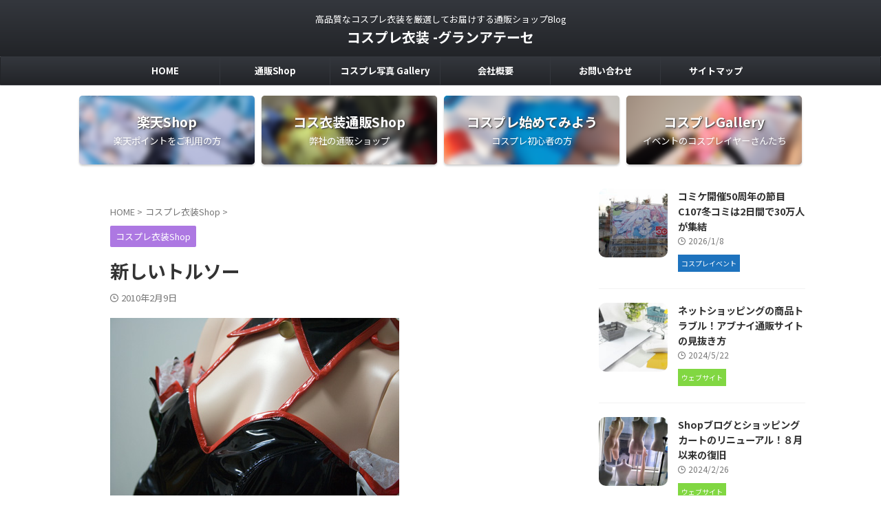

--- FILE ---
content_type: text/html; charset=UTF-8
request_url: https://www.grand-athaise.com/wordpress/cosplay-shop/%E6%96%B0%E3%81%97%E3%81%84%E3%83%88%E3%83%AB%E3%82%BD%E3%83%BC/
body_size: 107292
content:

<!DOCTYPE html>
<html lang="ja" class="s-navi-search-overlay  toc-style-default">
	<!--<![endif]-->
	<head prefix="og: http://ogp.me/ns# fb: http://ogp.me/ns/fb# article: http://ogp.me/ns/article#">
				<meta charset="UTF-8" >
		<meta name="viewport" content="width=device-width,initial-scale=1.0,user-scalable=no,viewport-fit=cover">
		<meta name="format-detection" content="telephone=no" >
		<meta name="referrer" content="no-referrer-when-downgrade"/>

		
		<link rel="alternate" type="application/rss+xml" title="コスプレ衣装 -グランアテーセ RSS Feed" href="https://www.grand-athaise.com/wordpress/feed/" />
		<link rel="pingback" href="https://www.grand-athaise.com/wordpress/xmlrpc.php" >
		<!--[if lt IE 9]>
		<script src="https://www.grand-athaise.com/wordpress/wp-content/themes/affinger/js/html5shiv.js"></script>
		<![endif]-->
				<meta name='robots' content='max-image-preview:large' />
<title>新しいトルソー - コスプレ衣装 -グランアテーセ</title>
<link rel="alternate" title="oEmbed (JSON)" type="application/json+oembed" href="https://www.grand-athaise.com/wordpress/wp-json/oembed/1.0/embed?url=https%3A%2F%2Fwww.grand-athaise.com%2Fwordpress%2Fcosplay-shop%2F%25e6%2596%25b0%25e3%2581%2597%25e3%2581%2584%25e3%2583%2588%25e3%2583%25ab%25e3%2582%25bd%25e3%2583%25bc%2F" />
<link rel="alternate" title="oEmbed (XML)" type="text/xml+oembed" href="https://www.grand-athaise.com/wordpress/wp-json/oembed/1.0/embed?url=https%3A%2F%2Fwww.grand-athaise.com%2Fwordpress%2Fcosplay-shop%2F%25e6%2596%25b0%25e3%2581%2597%25e3%2581%2584%25e3%2583%2588%25e3%2583%25ab%25e3%2582%25bd%25e3%2583%25bc%2F&#038;format=xml" />
<style id='wp-img-auto-sizes-contain-inline-css' type='text/css'>
img:is([sizes=auto i],[sizes^="auto," i]){contain-intrinsic-size:3000px 1500px}
/*# sourceURL=wp-img-auto-sizes-contain-inline-css */
</style>
<style id='wp-emoji-styles-inline-css' type='text/css'>

	img.wp-smiley, img.emoji {
		display: inline !important;
		border: none !important;
		box-shadow: none !important;
		height: 1em !important;
		width: 1em !important;
		margin: 0 0.07em !important;
		vertical-align: -0.1em !important;
		background: none !important;
		padding: 0 !important;
	}
/*# sourceURL=wp-emoji-styles-inline-css */
</style>
<style id='wp-block-library-inline-css' type='text/css'>
:root{--wp-block-synced-color:#7a00df;--wp-block-synced-color--rgb:122,0,223;--wp-bound-block-color:var(--wp-block-synced-color);--wp-editor-canvas-background:#ddd;--wp-admin-theme-color:#007cba;--wp-admin-theme-color--rgb:0,124,186;--wp-admin-theme-color-darker-10:#006ba1;--wp-admin-theme-color-darker-10--rgb:0,107,160.5;--wp-admin-theme-color-darker-20:#005a87;--wp-admin-theme-color-darker-20--rgb:0,90,135;--wp-admin-border-width-focus:2px}@media (min-resolution:192dpi){:root{--wp-admin-border-width-focus:1.5px}}.wp-element-button{cursor:pointer}:root .has-very-light-gray-background-color{background-color:#eee}:root .has-very-dark-gray-background-color{background-color:#313131}:root .has-very-light-gray-color{color:#eee}:root .has-very-dark-gray-color{color:#313131}:root .has-vivid-green-cyan-to-vivid-cyan-blue-gradient-background{background:linear-gradient(135deg,#00d084,#0693e3)}:root .has-purple-crush-gradient-background{background:linear-gradient(135deg,#34e2e4,#4721fb 50%,#ab1dfe)}:root .has-hazy-dawn-gradient-background{background:linear-gradient(135deg,#faaca8,#dad0ec)}:root .has-subdued-olive-gradient-background{background:linear-gradient(135deg,#fafae1,#67a671)}:root .has-atomic-cream-gradient-background{background:linear-gradient(135deg,#fdd79a,#004a59)}:root .has-nightshade-gradient-background{background:linear-gradient(135deg,#330968,#31cdcf)}:root .has-midnight-gradient-background{background:linear-gradient(135deg,#020381,#2874fc)}:root{--wp--preset--font-size--normal:16px;--wp--preset--font-size--huge:42px}.has-regular-font-size{font-size:1em}.has-larger-font-size{font-size:2.625em}.has-normal-font-size{font-size:var(--wp--preset--font-size--normal)}.has-huge-font-size{font-size:var(--wp--preset--font-size--huge)}.has-text-align-center{text-align:center}.has-text-align-left{text-align:left}.has-text-align-right{text-align:right}.has-fit-text{white-space:nowrap!important}#end-resizable-editor-section{display:none}.aligncenter{clear:both}.items-justified-left{justify-content:flex-start}.items-justified-center{justify-content:center}.items-justified-right{justify-content:flex-end}.items-justified-space-between{justify-content:space-between}.screen-reader-text{border:0;clip-path:inset(50%);height:1px;margin:-1px;overflow:hidden;padding:0;position:absolute;width:1px;word-wrap:normal!important}.screen-reader-text:focus{background-color:#ddd;clip-path:none;color:#444;display:block;font-size:1em;height:auto;left:5px;line-height:normal;padding:15px 23px 14px;text-decoration:none;top:5px;width:auto;z-index:100000}html :where(.has-border-color){border-style:solid}html :where([style*=border-top-color]){border-top-style:solid}html :where([style*=border-right-color]){border-right-style:solid}html :where([style*=border-bottom-color]){border-bottom-style:solid}html :where([style*=border-left-color]){border-left-style:solid}html :where([style*=border-width]){border-style:solid}html :where([style*=border-top-width]){border-top-style:solid}html :where([style*=border-right-width]){border-right-style:solid}html :where([style*=border-bottom-width]){border-bottom-style:solid}html :where([style*=border-left-width]){border-left-style:solid}html :where(img[class*=wp-image-]){height:auto;max-width:100%}:where(figure){margin:0 0 1em}html :where(.is-position-sticky){--wp-admin--admin-bar--position-offset:var(--wp-admin--admin-bar--height,0px)}@media screen and (max-width:600px){html :where(.is-position-sticky){--wp-admin--admin-bar--position-offset:0px}}

/*# sourceURL=wp-block-library-inline-css */
</style><style id='wp-block-archives-inline-css' type='text/css'>
.wp-block-archives{box-sizing:border-box}.wp-block-archives-dropdown label{display:block}
/*# sourceURL=https://www.grand-athaise.com/wordpress/wp-includes/blocks/archives/style.min.css */
</style>
<style id='wp-block-categories-inline-css' type='text/css'>
.wp-block-categories{box-sizing:border-box}.wp-block-categories.alignleft{margin-right:2em}.wp-block-categories.alignright{margin-left:2em}.wp-block-categories.wp-block-categories-dropdown.aligncenter{text-align:center}.wp-block-categories .wp-block-categories__label{display:block;width:100%}
/*# sourceURL=https://www.grand-athaise.com/wordpress/wp-includes/blocks/categories/style.min.css */
</style>
<style id='wp-block-heading-inline-css' type='text/css'>
h1:where(.wp-block-heading).has-background,h2:where(.wp-block-heading).has-background,h3:where(.wp-block-heading).has-background,h4:where(.wp-block-heading).has-background,h5:where(.wp-block-heading).has-background,h6:where(.wp-block-heading).has-background{padding:1.25em 2.375em}h1.has-text-align-left[style*=writing-mode]:where([style*=vertical-lr]),h1.has-text-align-right[style*=writing-mode]:where([style*=vertical-rl]),h2.has-text-align-left[style*=writing-mode]:where([style*=vertical-lr]),h2.has-text-align-right[style*=writing-mode]:where([style*=vertical-rl]),h3.has-text-align-left[style*=writing-mode]:where([style*=vertical-lr]),h3.has-text-align-right[style*=writing-mode]:where([style*=vertical-rl]),h4.has-text-align-left[style*=writing-mode]:where([style*=vertical-lr]),h4.has-text-align-right[style*=writing-mode]:where([style*=vertical-rl]),h5.has-text-align-left[style*=writing-mode]:where([style*=vertical-lr]),h5.has-text-align-right[style*=writing-mode]:where([style*=vertical-rl]),h6.has-text-align-left[style*=writing-mode]:where([style*=vertical-lr]),h6.has-text-align-right[style*=writing-mode]:where([style*=vertical-rl]){rotate:180deg}
/*# sourceURL=https://www.grand-athaise.com/wordpress/wp-includes/blocks/heading/style.min.css */
</style>
<style id='wp-block-latest-comments-inline-css' type='text/css'>
ol.wp-block-latest-comments{box-sizing:border-box;margin-left:0}:where(.wp-block-latest-comments:not([style*=line-height] .wp-block-latest-comments__comment)){line-height:1.1}:where(.wp-block-latest-comments:not([style*=line-height] .wp-block-latest-comments__comment-excerpt p)){line-height:1.8}.has-dates :where(.wp-block-latest-comments:not([style*=line-height])),.has-excerpts :where(.wp-block-latest-comments:not([style*=line-height])){line-height:1.5}.wp-block-latest-comments .wp-block-latest-comments{padding-left:0}.wp-block-latest-comments__comment{list-style:none;margin-bottom:1em}.has-avatars .wp-block-latest-comments__comment{list-style:none;min-height:2.25em}.has-avatars .wp-block-latest-comments__comment .wp-block-latest-comments__comment-excerpt,.has-avatars .wp-block-latest-comments__comment .wp-block-latest-comments__comment-meta{margin-left:3.25em}.wp-block-latest-comments__comment-excerpt p{font-size:.875em;margin:.36em 0 1.4em}.wp-block-latest-comments__comment-date{display:block;font-size:.75em}.wp-block-latest-comments .avatar,.wp-block-latest-comments__comment-avatar{border-radius:1.5em;display:block;float:left;height:2.5em;margin-right:.75em;width:2.5em}.wp-block-latest-comments[class*=-font-size] a,.wp-block-latest-comments[style*=font-size] a{font-size:inherit}
/*# sourceURL=https://www.grand-athaise.com/wordpress/wp-includes/blocks/latest-comments/style.min.css */
</style>
<style id='wp-block-latest-posts-inline-css' type='text/css'>
.wp-block-latest-posts{box-sizing:border-box}.wp-block-latest-posts.alignleft{margin-right:2em}.wp-block-latest-posts.alignright{margin-left:2em}.wp-block-latest-posts.wp-block-latest-posts__list{list-style:none}.wp-block-latest-posts.wp-block-latest-posts__list li{clear:both;overflow-wrap:break-word}.wp-block-latest-posts.is-grid{display:flex;flex-wrap:wrap}.wp-block-latest-posts.is-grid li{margin:0 1.25em 1.25em 0;width:100%}@media (min-width:600px){.wp-block-latest-posts.columns-2 li{width:calc(50% - .625em)}.wp-block-latest-posts.columns-2 li:nth-child(2n){margin-right:0}.wp-block-latest-posts.columns-3 li{width:calc(33.33333% - .83333em)}.wp-block-latest-posts.columns-3 li:nth-child(3n){margin-right:0}.wp-block-latest-posts.columns-4 li{width:calc(25% - .9375em)}.wp-block-latest-posts.columns-4 li:nth-child(4n){margin-right:0}.wp-block-latest-posts.columns-5 li{width:calc(20% - 1em)}.wp-block-latest-posts.columns-5 li:nth-child(5n){margin-right:0}.wp-block-latest-posts.columns-6 li{width:calc(16.66667% - 1.04167em)}.wp-block-latest-posts.columns-6 li:nth-child(6n){margin-right:0}}:root :where(.wp-block-latest-posts.is-grid){padding:0}:root :where(.wp-block-latest-posts.wp-block-latest-posts__list){padding-left:0}.wp-block-latest-posts__post-author,.wp-block-latest-posts__post-date{display:block;font-size:.8125em}.wp-block-latest-posts__post-excerpt,.wp-block-latest-posts__post-full-content{margin-bottom:1em;margin-top:.5em}.wp-block-latest-posts__featured-image a{display:inline-block}.wp-block-latest-posts__featured-image img{height:auto;max-width:100%;width:auto}.wp-block-latest-posts__featured-image.alignleft{float:left;margin-right:1em}.wp-block-latest-posts__featured-image.alignright{float:right;margin-left:1em}.wp-block-latest-posts__featured-image.aligncenter{margin-bottom:1em;text-align:center}
/*# sourceURL=https://www.grand-athaise.com/wordpress/wp-includes/blocks/latest-posts/style.min.css */
</style>
<style id='wp-block-search-inline-css' type='text/css'>
.wp-block-search__button{margin-left:10px;word-break:normal}.wp-block-search__button.has-icon{line-height:0}.wp-block-search__button svg{height:1.25em;min-height:24px;min-width:24px;width:1.25em;fill:currentColor;vertical-align:text-bottom}:where(.wp-block-search__button){border:1px solid #ccc;padding:6px 10px}.wp-block-search__inside-wrapper{display:flex;flex:auto;flex-wrap:nowrap;max-width:100%}.wp-block-search__label{width:100%}.wp-block-search.wp-block-search__button-only .wp-block-search__button{box-sizing:border-box;display:flex;flex-shrink:0;justify-content:center;margin-left:0;max-width:100%}.wp-block-search.wp-block-search__button-only .wp-block-search__inside-wrapper{min-width:0!important;transition-property:width}.wp-block-search.wp-block-search__button-only .wp-block-search__input{flex-basis:100%;transition-duration:.3s}.wp-block-search.wp-block-search__button-only.wp-block-search__searchfield-hidden,.wp-block-search.wp-block-search__button-only.wp-block-search__searchfield-hidden .wp-block-search__inside-wrapper{overflow:hidden}.wp-block-search.wp-block-search__button-only.wp-block-search__searchfield-hidden .wp-block-search__input{border-left-width:0!important;border-right-width:0!important;flex-basis:0;flex-grow:0;margin:0;min-width:0!important;padding-left:0!important;padding-right:0!important;width:0!important}:where(.wp-block-search__input){appearance:none;border:1px solid #949494;flex-grow:1;font-family:inherit;font-size:inherit;font-style:inherit;font-weight:inherit;letter-spacing:inherit;line-height:inherit;margin-left:0;margin-right:0;min-width:3rem;padding:8px;text-decoration:unset!important;text-transform:inherit}:where(.wp-block-search__button-inside .wp-block-search__inside-wrapper){background-color:#fff;border:1px solid #949494;box-sizing:border-box;padding:4px}:where(.wp-block-search__button-inside .wp-block-search__inside-wrapper) .wp-block-search__input{border:none;border-radius:0;padding:0 4px}:where(.wp-block-search__button-inside .wp-block-search__inside-wrapper) .wp-block-search__input:focus{outline:none}:where(.wp-block-search__button-inside .wp-block-search__inside-wrapper) :where(.wp-block-search__button){padding:4px 8px}.wp-block-search.aligncenter .wp-block-search__inside-wrapper{margin:auto}.wp-block[data-align=right] .wp-block-search.wp-block-search__button-only .wp-block-search__inside-wrapper{float:right}
/*# sourceURL=https://www.grand-athaise.com/wordpress/wp-includes/blocks/search/style.min.css */
</style>
<style id='wp-block-group-inline-css' type='text/css'>
.wp-block-group{box-sizing:border-box}:where(.wp-block-group.wp-block-group-is-layout-constrained){position:relative}
/*# sourceURL=https://www.grand-athaise.com/wordpress/wp-includes/blocks/group/style.min.css */
</style>
<style id='global-styles-inline-css' type='text/css'>
:root{--wp--preset--aspect-ratio--square: 1;--wp--preset--aspect-ratio--4-3: 4/3;--wp--preset--aspect-ratio--3-4: 3/4;--wp--preset--aspect-ratio--3-2: 3/2;--wp--preset--aspect-ratio--2-3: 2/3;--wp--preset--aspect-ratio--16-9: 16/9;--wp--preset--aspect-ratio--9-16: 9/16;--wp--preset--color--black: #000000;--wp--preset--color--cyan-bluish-gray: #abb8c3;--wp--preset--color--white: #ffffff;--wp--preset--color--pale-pink: #f78da7;--wp--preset--color--vivid-red: #cf2e2e;--wp--preset--color--luminous-vivid-orange: #ff6900;--wp--preset--color--luminous-vivid-amber: #fcb900;--wp--preset--color--light-green-cyan: #eefaff;--wp--preset--color--vivid-green-cyan: #00d084;--wp--preset--color--pale-cyan-blue: #8ed1fc;--wp--preset--color--vivid-cyan-blue: #0693e3;--wp--preset--color--vivid-purple: #9b51e0;--wp--preset--color--soft-red: #e92f3d;--wp--preset--color--light-grayish-red: #fdf0f2;--wp--preset--color--vivid-yellow: #ffc107;--wp--preset--color--very-pale-yellow: #fffde7;--wp--preset--color--very-light-gray: #fafafa;--wp--preset--color--very-dark-gray: #313131;--wp--preset--color--original-color-a: #222428;--wp--preset--color--original-color-b: #34373d;--wp--preset--color--original-color-c: #FAFAFA;--wp--preset--color--original-color-d: #ffffff;--wp--preset--gradient--vivid-cyan-blue-to-vivid-purple: linear-gradient(135deg,rgb(6,147,227) 0%,rgb(155,81,224) 100%);--wp--preset--gradient--light-green-cyan-to-vivid-green-cyan: linear-gradient(135deg,rgb(122,220,180) 0%,rgb(0,208,130) 100%);--wp--preset--gradient--luminous-vivid-amber-to-luminous-vivid-orange: linear-gradient(135deg,rgb(252,185,0) 0%,rgb(255,105,0) 100%);--wp--preset--gradient--luminous-vivid-orange-to-vivid-red: linear-gradient(135deg,rgb(255,105,0) 0%,rgb(207,46,46) 100%);--wp--preset--gradient--very-light-gray-to-cyan-bluish-gray: linear-gradient(135deg,rgb(238,238,238) 0%,rgb(169,184,195) 100%);--wp--preset--gradient--cool-to-warm-spectrum: linear-gradient(135deg,rgb(74,234,220) 0%,rgb(151,120,209) 20%,rgb(207,42,186) 40%,rgb(238,44,130) 60%,rgb(251,105,98) 80%,rgb(254,248,76) 100%);--wp--preset--gradient--blush-light-purple: linear-gradient(135deg,rgb(255,206,236) 0%,rgb(152,150,240) 100%);--wp--preset--gradient--blush-bordeaux: linear-gradient(135deg,rgb(254,205,165) 0%,rgb(254,45,45) 50%,rgb(107,0,62) 100%);--wp--preset--gradient--luminous-dusk: linear-gradient(135deg,rgb(255,203,112) 0%,rgb(199,81,192) 50%,rgb(65,88,208) 100%);--wp--preset--gradient--pale-ocean: linear-gradient(135deg,rgb(255,245,203) 0%,rgb(182,227,212) 50%,rgb(51,167,181) 100%);--wp--preset--gradient--electric-grass: linear-gradient(135deg,rgb(202,248,128) 0%,rgb(113,206,126) 100%);--wp--preset--gradient--midnight: linear-gradient(135deg,rgb(2,3,129) 0%,rgb(40,116,252) 100%);--wp--preset--font-size--small: .8em;--wp--preset--font-size--medium: 20px;--wp--preset--font-size--large: 1.5em;--wp--preset--font-size--x-large: 42px;--wp--preset--font-size--st-regular: 1em;--wp--preset--font-size--huge: 3em;--wp--preset--spacing--20: 0.44rem;--wp--preset--spacing--30: 0.67rem;--wp--preset--spacing--40: 1rem;--wp--preset--spacing--50: 1.5rem;--wp--preset--spacing--60: 2.25rem;--wp--preset--spacing--70: 3.38rem;--wp--preset--spacing--80: 5.06rem;--wp--preset--shadow--natural: 6px 6px 9px rgba(0, 0, 0, 0.2);--wp--preset--shadow--deep: 12px 12px 50px rgba(0, 0, 0, 0.4);--wp--preset--shadow--sharp: 6px 6px 0px rgba(0, 0, 0, 0.2);--wp--preset--shadow--outlined: 6px 6px 0px -3px rgb(255, 255, 255), 6px 6px rgb(0, 0, 0);--wp--preset--shadow--crisp: 6px 6px 0px rgb(0, 0, 0);}:where(.is-layout-flex){gap: 0.5em;}:where(.is-layout-grid){gap: 0.5em;}body .is-layout-flex{display: flex;}.is-layout-flex{flex-wrap: wrap;align-items: center;}.is-layout-flex > :is(*, div){margin: 0;}body .is-layout-grid{display: grid;}.is-layout-grid > :is(*, div){margin: 0;}:where(.wp-block-columns.is-layout-flex){gap: 2em;}:where(.wp-block-columns.is-layout-grid){gap: 2em;}:where(.wp-block-post-template.is-layout-flex){gap: 1.25em;}:where(.wp-block-post-template.is-layout-grid){gap: 1.25em;}.has-black-color{color: var(--wp--preset--color--black) !important;}.has-cyan-bluish-gray-color{color: var(--wp--preset--color--cyan-bluish-gray) !important;}.has-white-color{color: var(--wp--preset--color--white) !important;}.has-pale-pink-color{color: var(--wp--preset--color--pale-pink) !important;}.has-vivid-red-color{color: var(--wp--preset--color--vivid-red) !important;}.has-luminous-vivid-orange-color{color: var(--wp--preset--color--luminous-vivid-orange) !important;}.has-luminous-vivid-amber-color{color: var(--wp--preset--color--luminous-vivid-amber) !important;}.has-light-green-cyan-color{color: var(--wp--preset--color--light-green-cyan) !important;}.has-vivid-green-cyan-color{color: var(--wp--preset--color--vivid-green-cyan) !important;}.has-pale-cyan-blue-color{color: var(--wp--preset--color--pale-cyan-blue) !important;}.has-vivid-cyan-blue-color{color: var(--wp--preset--color--vivid-cyan-blue) !important;}.has-vivid-purple-color{color: var(--wp--preset--color--vivid-purple) !important;}.has-black-background-color{background-color: var(--wp--preset--color--black) !important;}.has-cyan-bluish-gray-background-color{background-color: var(--wp--preset--color--cyan-bluish-gray) !important;}.has-white-background-color{background-color: var(--wp--preset--color--white) !important;}.has-pale-pink-background-color{background-color: var(--wp--preset--color--pale-pink) !important;}.has-vivid-red-background-color{background-color: var(--wp--preset--color--vivid-red) !important;}.has-luminous-vivid-orange-background-color{background-color: var(--wp--preset--color--luminous-vivid-orange) !important;}.has-luminous-vivid-amber-background-color{background-color: var(--wp--preset--color--luminous-vivid-amber) !important;}.has-light-green-cyan-background-color{background-color: var(--wp--preset--color--light-green-cyan) !important;}.has-vivid-green-cyan-background-color{background-color: var(--wp--preset--color--vivid-green-cyan) !important;}.has-pale-cyan-blue-background-color{background-color: var(--wp--preset--color--pale-cyan-blue) !important;}.has-vivid-cyan-blue-background-color{background-color: var(--wp--preset--color--vivid-cyan-blue) !important;}.has-vivid-purple-background-color{background-color: var(--wp--preset--color--vivid-purple) !important;}.has-black-border-color{border-color: var(--wp--preset--color--black) !important;}.has-cyan-bluish-gray-border-color{border-color: var(--wp--preset--color--cyan-bluish-gray) !important;}.has-white-border-color{border-color: var(--wp--preset--color--white) !important;}.has-pale-pink-border-color{border-color: var(--wp--preset--color--pale-pink) !important;}.has-vivid-red-border-color{border-color: var(--wp--preset--color--vivid-red) !important;}.has-luminous-vivid-orange-border-color{border-color: var(--wp--preset--color--luminous-vivid-orange) !important;}.has-luminous-vivid-amber-border-color{border-color: var(--wp--preset--color--luminous-vivid-amber) !important;}.has-light-green-cyan-border-color{border-color: var(--wp--preset--color--light-green-cyan) !important;}.has-vivid-green-cyan-border-color{border-color: var(--wp--preset--color--vivid-green-cyan) !important;}.has-pale-cyan-blue-border-color{border-color: var(--wp--preset--color--pale-cyan-blue) !important;}.has-vivid-cyan-blue-border-color{border-color: var(--wp--preset--color--vivid-cyan-blue) !important;}.has-vivid-purple-border-color{border-color: var(--wp--preset--color--vivid-purple) !important;}.has-vivid-cyan-blue-to-vivid-purple-gradient-background{background: var(--wp--preset--gradient--vivid-cyan-blue-to-vivid-purple) !important;}.has-light-green-cyan-to-vivid-green-cyan-gradient-background{background: var(--wp--preset--gradient--light-green-cyan-to-vivid-green-cyan) !important;}.has-luminous-vivid-amber-to-luminous-vivid-orange-gradient-background{background: var(--wp--preset--gradient--luminous-vivid-amber-to-luminous-vivid-orange) !important;}.has-luminous-vivid-orange-to-vivid-red-gradient-background{background: var(--wp--preset--gradient--luminous-vivid-orange-to-vivid-red) !important;}.has-very-light-gray-to-cyan-bluish-gray-gradient-background{background: var(--wp--preset--gradient--very-light-gray-to-cyan-bluish-gray) !important;}.has-cool-to-warm-spectrum-gradient-background{background: var(--wp--preset--gradient--cool-to-warm-spectrum) !important;}.has-blush-light-purple-gradient-background{background: var(--wp--preset--gradient--blush-light-purple) !important;}.has-blush-bordeaux-gradient-background{background: var(--wp--preset--gradient--blush-bordeaux) !important;}.has-luminous-dusk-gradient-background{background: var(--wp--preset--gradient--luminous-dusk) !important;}.has-pale-ocean-gradient-background{background: var(--wp--preset--gradient--pale-ocean) !important;}.has-electric-grass-gradient-background{background: var(--wp--preset--gradient--electric-grass) !important;}.has-midnight-gradient-background{background: var(--wp--preset--gradient--midnight) !important;}.has-small-font-size{font-size: var(--wp--preset--font-size--small) !important;}.has-medium-font-size{font-size: var(--wp--preset--font-size--medium) !important;}.has-large-font-size{font-size: var(--wp--preset--font-size--large) !important;}.has-x-large-font-size{font-size: var(--wp--preset--font-size--x-large) !important;}
/*# sourceURL=global-styles-inline-css */
</style>

<style id='classic-theme-styles-inline-css' type='text/css'>
/*! This file is auto-generated */
.wp-block-button__link{color:#fff;background-color:#32373c;border-radius:9999px;box-shadow:none;text-decoration:none;padding:calc(.667em + 2px) calc(1.333em + 2px);font-size:1.125em}.wp-block-file__button{background:#32373c;color:#fff;text-decoration:none}
/*# sourceURL=/wp-includes/css/classic-themes.min.css */
</style>
<link rel='stylesheet' id='contact-form-7-css' href='https://www.grand-athaise.com/wordpress/wp-content/plugins/contact-form-7/includes/css/styles.css?ver=6.1.4' type='text/css' media='all' />
<link rel='stylesheet' id='single_child2-css' href='https://www.grand-athaise.com/wordpress/wp-content/themes/affinger-jet-child/st-child-kanricss.php' type='text/css' media='all' />
<link rel='stylesheet' id='normalize-css' href='https://www.grand-athaise.com/wordpress/wp-content/themes/affinger/css/normalize.css?ver=1.5.9' type='text/css' media='all' />
<link rel='stylesheet' id='st_svg-css' href='https://www.grand-athaise.com/wordpress/wp-content/themes/affinger/st_svg/style.css?ver=20220117' type='text/css' media='all' />
<link rel='stylesheet' id='slick-css' href='https://www.grand-athaise.com/wordpress/wp-content/themes/affinger/vendor/slick/slick.css?ver=1.8.0' type='text/css' media='all' />
<link rel='stylesheet' id='slick-theme-css' href='https://www.grand-athaise.com/wordpress/wp-content/themes/affinger/vendor/slick/slick-theme.css?ver=1.8.0' type='text/css' media='all' />
<link rel='stylesheet' id='fonts-googleapis-notosansjp-css' href='//fonts.googleapis.com/css?family=Noto+Sans+JP%3A400%2C700&#038;display=swap&#038;subset=japanese&#038;ver=6.9' type='text/css' media='all' />
<link rel='stylesheet' id='fonts-googleapis-roboto400-css' href='//fonts.googleapis.com/css2?family=Roboto%3Awght%40400&#038;display=swap&#038;ver=6.9' type='text/css' media='all' />
<link rel='stylesheet' id='style-css' href='https://www.grand-athaise.com/wordpress/wp-content/themes/affinger/style.css?ver=20220117' type='text/css' media='all' />
<link rel='stylesheet' id='child-style-css' href='https://www.grand-athaise.com/wordpress/wp-content/themes/affinger-jet-child/style.css?ver=20220117' type='text/css' media='all' />
<link rel='stylesheet' id='single-css' href='https://www.grand-athaise.com/wordpress/wp-content/themes/affinger/st-rankcss.php' type='text/css' media='all' />
<link rel='stylesheet' id='st-themecss-css' href='https://www.grand-athaise.com/wordpress/wp-content/themes/affinger/st-themecss-loader.php?ver=6.9' type='text/css' media='all' />
<script type="text/javascript" src="https://www.grand-athaise.com/wordpress/wp-includes/js/jquery/jquery.min.js?ver=3.7.1" id="jquery-core-js"></script>
<script type="text/javascript" src="https://www.grand-athaise.com/wordpress/wp-includes/js/jquery/jquery-migrate.min.js?ver=3.4.1" id="jquery-migrate-js"></script>
<link rel="https://api.w.org/" href="https://www.grand-athaise.com/wordpress/wp-json/" /><link rel="alternate" title="JSON" type="application/json" href="https://www.grand-athaise.com/wordpress/wp-json/wp/v2/posts/331" /><link rel='shortlink' href='https://www.grand-athaise.com/wordpress/?p=331' />
<meta name="robots" content="index, follow" />
<link rel="canonical" href="https://www.grand-athaise.com/wordpress/cosplay-shop/%e6%96%b0%e3%81%97%e3%81%84%e3%83%88%e3%83%ab%e3%82%bd%e3%83%bc/" />
		<style type="text/css" id="wp-custom-css">
			.grecaptcha-badge { visibility: hidden; }		</style>
				
<!-- OGP -->

<meta property="og:type" content="article">
<meta property="og:title" content="新しいトルソー">
<meta property="og:url" content="https://www.grand-athaise.com/wordpress/cosplay-shop/%e6%96%b0%e3%81%97%e3%81%84%e3%83%88%e3%83%ab%e3%82%bd%e3%83%bc/">
<meta property="og:description" content="本日、先週末に発注していた新しいトルソーが届きました。以前のはコストを安く上げるために中国製を使用していましたが、今回の ...">
<meta property="og:site_name" content="コスプレ衣装 -グランアテーセ">
<meta property="og:image" content="https://www.grand-athaise.com/wordpress/wp-content/themes/affinger/images/no-img.png">


	<meta property="article:published_time" content="2010-02-09T18:59:45+09:00" />
			<meta property="article:modified_time" content="2010-02-09T18:59:45+09:00" />
		<meta property="article:author" content="Grand-Athaise管理人" />

<!-- /OGP -->
		


<script>
	(function (window, document, $, undefined) {
		'use strict';

		var SlideBox = (function () {
			/**
			 * @param $element
			 *
			 * @constructor
			 */
			function SlideBox($element) {
				this._$element = $element;
			}

			SlideBox.prototype.$content = function () {
				return this._$element.find('[data-st-slidebox-content]');
			};

			SlideBox.prototype.$toggle = function () {
				return this._$element.find('[data-st-slidebox-toggle]');
			};

			SlideBox.prototype.$icon = function () {
				return this._$element.find('[data-st-slidebox-icon]');
			};

			SlideBox.prototype.$text = function () {
				return this._$element.find('[data-st-slidebox-text]');
			};

			SlideBox.prototype.is_expanded = function () {
				return !!(this._$element.filter('[data-st-slidebox-expanded="true"]').length);
			};

			SlideBox.prototype.expand = function () {
				var self = this;

				this.$content().slideDown()
					.promise()
					.then(function () {
						var $icon = self.$icon();
						var $text = self.$text();

						$icon.removeClass($icon.attr('data-st-slidebox-icon-collapsed'))
							.addClass($icon.attr('data-st-slidebox-icon-expanded'))

						$text.text($text.attr('data-st-slidebox-text-expanded'))

						self._$element.removeClass('is-collapsed')
							.addClass('is-expanded');

						self._$element.attr('data-st-slidebox-expanded', 'true');
					});
			};

			SlideBox.prototype.collapse = function () {
				var self = this;

				this.$content().slideUp()
					.promise()
					.then(function () {
						var $icon = self.$icon();
						var $text = self.$text();

						$icon.removeClass($icon.attr('data-st-slidebox-icon-expanded'))
							.addClass($icon.attr('data-st-slidebox-icon-collapsed'))

						$text.text($text.attr('data-st-slidebox-text-collapsed'))

						self._$element.removeClass('is-expanded')
							.addClass('is-collapsed');

						self._$element.attr('data-st-slidebox-expanded', 'false');
					});
			};

			SlideBox.prototype.toggle = function () {
				if (this.is_expanded()) {
					this.collapse();
				} else {
					this.expand();
				}
			};

			SlideBox.prototype.add_event_listeners = function () {
				var self = this;

				this.$toggle().on('click', function (event) {
					self.toggle();
				});
			};

			SlideBox.prototype.initialize = function () {
				this.add_event_listeners();
			};

			return SlideBox;
		}());

		function on_ready() {
			var slideBoxes = [];

			$('[data-st-slidebox]').each(function () {
				var $element = $(this);
				var slideBox = new SlideBox($element);

				slideBoxes.push(slideBox);

				slideBox.initialize();
			});

			return slideBoxes;
		}

		$(on_ready);
	}(window, window.document, jQuery));
</script>

	<script>
		(function (window, document, $, undefined) {
			'use strict';

			$(function(){
			$('.post h2:not([class^="is-style-st-heading-custom-"]):not([class*=" is-style-st-heading-custom-"]):not(.st-css-no2) , .h2modoki').wrapInner('<span class="st-dash-design"></span>');
			})
		}(window, window.document, jQuery));
	</script>

<script>
	(function (window, document, $, undefined) {
		'use strict';

		$(function(){
			/* 第一階層のみの目次にクラスを挿入 */
			$("#toc_container:not(:has(ul ul))").addClass("only-toc");
			/* アコーディオンメニュー内のカテゴリーにクラス追加 */
			$(".st-ac-box ul:has(.cat-item)").each(function(){
				$(this).addClass("st-ac-cat");
			});
		});
	}(window, window.document, jQuery));
</script>

<script>
	(function (window, document, $, undefined) {
		'use strict';

		$(function(){
									$('.st-star').parent('.rankh4').css('padding-bottom','5px'); // スターがある場合のランキング見出し調整
		});
	}(window, window.document, jQuery));
</script>




	<script>
		(function (window, document, $, undefined) {
			'use strict';

			$(function() {
				$('.is-style-st-paragraph-kaiwa').wrapInner('<span class="st-paragraph-kaiwa-text">');
			});
		}(window, window.document, jQuery));
	</script>

	<script>
		(function (window, document, $, undefined) {
			'use strict';

			$(function() {
				$('.is-style-st-paragraph-kaiwa-b').wrapInner('<span class="st-paragraph-kaiwa-text">');
			});
		}(window, window.document, jQuery));
	</script>

<script>
	/* Gutenbergスタイルを調整 */
	(function (window, document, $, undefined) {
		'use strict';

		$(function() {
			$( '[class^="is-style-st-paragraph-"],[class*=" is-style-st-paragraph-"]' ).wrapInner( '<span class="st-noflex"></span>' );
		});
	}(window, window.document, jQuery));
</script>




			</head>
	<body ontouchstart="" class="wp-singular post-template-default single single-post postid-331 single-format-standard wp-theme-affinger wp-child-theme-affinger-jet-child st-af single-cat-9 not-front-page" >				<div id="st-ami">
				<div id="wrapper" class="" ontouchstart="">
				<div id="wrapper-in">

					

<header id="st-headwide">
	<div id="header-full">
		<div id="headbox-bg-fixed">
			<div id="headbox-bg">
				<div id="headbox">

						<nav id="s-navi" class="pcnone" data-st-nav data-st-nav-type="normal">
		<dl class="acordion is-active" data-st-nav-primary>
			<dt class="trigger">
				<p class="acordion_button"><span class="op op-menu"><i class="st-fa st-svg-menu_thin"></i></span></p>

									<p class="acordion_button acordion_button_search"><span class="op op-search"><i class="st-fa st-svg-search_s op-search-close_thin"></i></span></p>
				
									<div id="st-mobile-logo"></div>
				
				<!-- 追加メニュー -->
				
				<!-- 追加メニュー2 -->
				
			</dt>

			<dd class="acordion_tree">
				<div class="acordion_tree_content">

					
					
					<div class="clear"></div>

					
				</div>
			</dd>

							<dd class="acordion_search">
					<div class="acordion_search_content">
													<div id="search" class="search-custom-d">
	<form method="get" id="searchform" action="https://www.grand-athaise.com/wordpress/">
		<label class="hidden" for="s">
					</label>
		<input type="text" placeholder="" value="" name="s" id="s" />
		<input type="submit" value="&#xf002;" class="st-fa" id="searchsubmit" />
	</form>
</div>
<!-- /stinger -->
											</div>
				</dd>
					</dl>

					</nav>

											<div id="header-l">
							
							<div id="st-text-logo">
								
    
		
			<!-- キャプション -->
			
				          		 	 <p class="descr sitenametop">
           		     	高品質なコスプレ衣装を厳選してお届けする通販ショップBlog           			 </p>
				
			
			<!-- ロゴ又はブログ名 -->
			          		  <p class="sitename"><a href="https://www.grand-athaise.com/wordpress/">
              		                  		    コスプレ衣装 -グランアテーセ               		           		  </a></p>
        				<!-- ロゴ又はブログ名ここまで -->

		
	
							</div>
						</div><!-- /#header-l -->
					
					<div id="header-r" class="smanone">
						
					</div><!-- /#header-r -->

				</div><!-- /#headbox -->
			</div><!-- /#headbox-bg clearfix -->
		</div><!-- /#headbox-bg-fixed -->

		
		
		
		
			

			<div id="gazou-wide">
					<div id="st-menubox">
			<div id="st-menuwide">
				<div id="st-menuwide-fixed">
					<nav class="smanone clearfix"><ul id="menu-global-navi" class="menu"><li id="menu-item-9" class="menu-item menu-item-type-custom menu-item-object-custom menu-item-9"><a href="https://www.grand-athaise.com/">HOME</a></li>
<li id="menu-item-10" class="menu-item menu-item-type-custom menu-item-object-custom menu-item-10"><a href="https://www.grand-athaise.com/ec-cube/">通販Shop</a></li>
<li id="menu-item-858" class="menu-item menu-item-type-post_type menu-item-object-page menu-item-858"><a href="https://www.grand-athaise.com/wordpress/cosplay-gallery/">コスプレ写真 Gallery</a></li>
<li id="menu-item-859" class="menu-item menu-item-type-post_type menu-item-object-page menu-item-859"><a href="https://www.grand-athaise.com/wordpress/corporate-information/">会社概要</a></li>
<li id="menu-item-2075" class="menu-item menu-item-type-post_type menu-item-object-page menu-item-2075"><a href="https://www.grand-athaise.com/wordpress/contact-form/">お問い合わせ</a></li>
<li id="menu-item-2074" class="menu-item menu-item-type-post_type menu-item-object-page menu-item-2074"><a href="https://www.grand-athaise.com/wordpress/sitemap/">サイトマップ</a></li>
</ul></nav>				</div>
			</div>
		</div>
										<div id="st-headerbox">
						<div id="st-header">
						</div>
					</div>
									</div>
		
	</div><!-- #header-full -->

	



		<div id="st-header-cardlink-wrapper">
		<ul id="st-header-cardlink" class="st-cardlink-column-d st-cardlink-column-4">
							
														
					<li class="st-cardlink-card has-bg has-link is-blurable"
						style="background-image: url(https://www.grand-athaise.com/wordpress/wp-content/uploads/2024/03/header-card1.jpg);">
													<a class="st-cardlink-card-link" href="https://www.rakuten.co.jp/gran-athaise/index.html">
								<div class="st-cardlink-card-text">
									楽天Shop<br><span class="st-cardlink-subtext">楽天ポイントをご利用の方</span>								</div>
							</a>
											</li>
				
							
														
					<li class="st-cardlink-card has-bg has-link is-blurable"
						style="background-image: url(https://www.grand-athaise.com/wordpress/wp-content/uploads/2024/03/header-card2.jpg);">
													<a class="st-cardlink-card-link" href="https://www.grand-athaise.com/ec-cube/">
								<div class="st-cardlink-card-text">
									コス衣装通販Shop<br><span class="st-cardlink-subtext">弊社の通販ショップ</span>								</div>
							</a>
											</li>
				
							
														
					<li class="st-cardlink-card has-bg has-link is-blurable"
						style="background-image: url(https://www.grand-athaise.com/wordpress/wp-content/uploads/2024/03/header-card3.jpg);">
													<a class="st-cardlink-card-link" href="https://cos-asu.com/">
								<div class="st-cardlink-card-text">
									コスプレ始めてみよう<br><span class="st-cardlink-subtext">コスプレ初心者の方</span>								</div>
							</a>
											</li>
				
							
														
					<li class="st-cardlink-card has-bg has-link is-blurable"
						style="background-image: url(https://www.grand-athaise.com/wordpress/wp-content/uploads/2024/03/header-card4.jpg);">
													<a class="st-cardlink-card-link" href="https://www.grand-athaise.com/wordpress/cosplay-gallery/">
								<div class="st-cardlink-card-text">
									コスプレGallery<br><span class="st-cardlink-subtext">イベントのコスプレイヤーさんたち</span>								</div>
							</a>
											</li>
				
					</ul>
	</div>


</header>

					<div id="content-w">

						
						
	
			<div id="st-header-post-under-box" class="st-header-post-no-data "
		     style="">
			<div class="st-dark-cover">
							</div>
		</div>
	
<div id="content" class="clearfix">
	<div id="contentInner">
		<main>
			<article>
									<div id="post-331" class="st-post post-331 post type-post status-publish format-standard hentry category-cosplay-shop">
				
					
																
					
					<!--ぱんくず -->
											<div
							id="breadcrumb">
							<ol itemscope itemtype="http://schema.org/BreadcrumbList">
								<li itemprop="itemListElement" itemscope itemtype="http://schema.org/ListItem">
									<a href="https://www.grand-athaise.com/wordpress" itemprop="item">
										<span itemprop="name">HOME</span>
									</a>
									&gt;
									<meta itemprop="position" content="1"/>
								</li>

								
																	<li itemprop="itemListElement" itemscope itemtype="http://schema.org/ListItem">
										<a href="https://www.grand-athaise.com/wordpress/category/cosplay-shop/" itemprop="item">
											<span
												itemprop="name">コスプレ衣装Shop</span>
										</a>
										&gt;
										<meta itemprop="position" content="2"/>
									</li>
																								</ol>

													</div>
										<!--/ ぱんくず -->

					<!--ループ開始 -->
															
																									<p class="st-catgroup">
																<a href="https://www.grand-athaise.com/wordpress/category/cosplay-shop/" title="View all posts in コスプレ衣装Shop" rel="category tag"><span class="catname st-catid9">コスプレ衣装Shop</span></a>							</p>
						
						<h1 class="entry-title">新しいトルソー</h1>

						
	<div class="blogbox ">
		<p><span class="kdate ">
								<i class="st-fa st-svg-clock-o"></i><time class="updated" datetime="2010-02-09T18:59:45+0900">2010年2月9日</time>
							</span>
					</p>
	</div>
					
					
					
					
					<div class="mainbox">
						<div id="nocopy" ><!-- コピー禁止エリアここから -->
							
							
							
							<div class="entry-content">
								<p class="img"><a href="https://blog-imgs-130.fc2.com/g/r/a/granathaise/blog_import_5d20904507b82.jpeg"><img decoding="async" src="https://blog-imgs-130.fc2.com/g/r/a/granathaise/blog_import_5d20904507b82.jpeg"   /></a></p>
<div class='wiki'>本日、先週末に発注していた新しいトルソーが届きました。</div>
<p></p>
<div class='wiki'>以前のはコストを安く上げるために中国製を使用していましたが、今回のは日本製です。<br />なので、それなりのお値段はしましたケド…<br />ベースはしっかりとしており、ネジも甘いということは無いようです。<br />グラつきも無く、これでパンツスタイルでも傾くことは無さそうです。</div>
<p></p>
<div class='wiki'>今回、購入したのはハイレグなどのセクシー衣装を着せるためのマネキントルソーと、やはり通常よりもスタイルの良いグラマートルソー。<br />これで、「エンジェルモート」のようなキワドイ衣装でも違和感なく撮影が出来るようになります。<br />デコルテ部分も美しく表現が出来ます。</div>
<p></p>
<div class='wiki'>
<div class="alignCenter"><a href="https://blog-imgs-130.fc2.com/g/r/a/granathaise/blog_import_5d209046945b4.jpeg"><img decoding="async" src="https://blog-imgs-130.fc2.com/g/r/a/granathaise/blog_import_5d209046945b4.jpeg"   /></a></div>
<p>ボディカラーが、この「肌色」と「日焼け(小麦色)」「アイボリー」とありましたが、「アイボリー」の方が衣装が引き立つのかなとも思いましたが、リアルな肌色の方がイメージとしては掴みやすいかなということでリアリティを優先して「肌色」としてみました。<br />露出部位の多い水着やサマーワンピースなどは、「アイボリー」の方が明るくていいようですけども。</div>
<p></p>
<div class='wiki'>まぁ、コスプレ衣装だとこのくらいがいいかな、ということで。</div>
<p></p>
<div class='wiki'>
<div class="alignCenter"><a href="https://blog-imgs-130.fc2.com/g/r/a/granathaise/blog_import_5d2090483345c.jpeg"><img decoding="async" src="https://blog-imgs-130.fc2.com/g/r/a/granathaise/blog_import_5d2090483345c.jpeg"   /></a></div>
<p>Ｖラインは、この衣装ですとあまり目立ちませんね…<br />このトルソーを使用した効果のほどは、ちょっと判り難いかもしれません。<br />完全な水着タイプ、レオタードになればもう少し特徴が出せるのかもしれません。</div>
<p></p>
<div class='wiki'>今回、一緒に購入したのはこちらの黒いドレスを着ているグラマートルソー。<br />これもドレスだとそのグラマーの特徴は出ません。</div>
<p></p>
<div class='wiki'>
<div class="alignCenter"><a href="https://blog-imgs-130.fc2.com/g/r/a/granathaise/blog_import_5d209049e1df1.jpeg"><img decoding="async" src="https://blog-imgs-130.fc2.com/g/r/a/granathaise/blog_import_5d209049e1df1.jpeg"   /></a></div>
<p>左のワンピースを着ているのが今まで使用していたトルソーです。<br />こちらもまだ現役ですので、継続して撮影とイベント展示には使用します。<br />パンツスタイルは傾いてしまって不都合が出るので、スカートかドレス専用となります。</div>
							</div>
						</div><!-- コピー禁止エリアここまで -->

												
					<div class="adbox">
				
							
	
									<div style="padding-top:10px;">
						
		
	
					</div>
							</div>
			

						
					</div><!-- .mainboxここまで -->

																
					
					
	
	<div class="sns st-sns-singular">
	<ul class="clearfix">
					<!--ツイートボタン-->
			<li class="twitter">
			<a rel="nofollow" onclick="window.open('//twitter.com/intent/tweet?url=https%3A%2F%2Fwww.grand-athaise.com%2Fwordpress%2Fcosplay-shop%2F%25e6%2596%25b0%25e3%2581%2597%25e3%2581%2584%25e3%2583%2588%25e3%2583%25ab%25e3%2582%25bd%25e3%2583%25bc%2F&text=%E6%96%B0%E3%81%97%E3%81%84%E3%83%88%E3%83%AB%E3%82%BD%E3%83%BC&tw_p=tweetbutton', '', 'width=500,height=450'); return false;" title="twitter"><i class="st-fa st-svg-twitter"></i><span class="snstext " >Post</span></a>
			</li>
		
					<!--シェアボタン-->
			<li class="facebook">
			<a href="//www.facebook.com/sharer.php?src=bm&u=https%3A%2F%2Fwww.grand-athaise.com%2Fwordpress%2Fcosplay-shop%2F%25e6%2596%25b0%25e3%2581%2597%25e3%2581%2584%25e3%2583%2588%25e3%2583%25ab%25e3%2582%25bd%25e3%2583%25bc%2F&t=%E6%96%B0%E3%81%97%E3%81%84%E3%83%88%E3%83%AB%E3%82%BD%E3%83%BC" target="_blank" rel="nofollow noopener" title="facebook"><i class="st-fa st-svg-facebook"></i><span class="snstext " >Share</span>
			</a>
			</li>
		
					<!--ポケットボタン-->
			<li class="pocket">
			<a rel="nofollow" onclick="window.open('//getpocket.com/edit?url=https%3A%2F%2Fwww.grand-athaise.com%2Fwordpress%2Fcosplay-shop%2F%25e6%2596%25b0%25e3%2581%2597%25e3%2581%2584%25e3%2583%2588%25e3%2583%25ab%25e3%2582%25bd%25e3%2583%25bc%2F&title=%E6%96%B0%E3%81%97%E3%81%84%E3%83%88%E3%83%AB%E3%82%BD%E3%83%BC', '', 'width=500,height=350'); return false;" title="pocket"><i class="st-fa st-svg-get-pocket"></i><span class="snstext " >Pocket</span></a></li>
		
					<!--はてブボタン-->
			<li class="hatebu">
				<a href="//b.hatena.ne.jp/entry/https://www.grand-athaise.com/wordpress/cosplay-shop/%e6%96%b0%e3%81%97%e3%81%84%e3%83%88%e3%83%ab%e3%82%bd%e3%83%bc/" class="hatena-bookmark-button" data-hatena-bookmark-layout="simple" title="新しいトルソー" rel="nofollow" title="hatenabookmark"><i class="st-fa st-svg-hateb"></i><span class="snstext " >Hatena</span>
				</a><script type="text/javascript" src="//b.st-hatena.com/js/bookmark_button.js" charset="utf-8" async="async"></script>

			</li>
		
		
					<!--LINEボタン-->
			<li class="line">
			<a href="//line.me/R/msg/text/?%E6%96%B0%E3%81%97%E3%81%84%E3%83%88%E3%83%AB%E3%82%BD%E3%83%BC%0Ahttps%3A%2F%2Fwww.grand-athaise.com%2Fwordpress%2Fcosplay-shop%2F%25e6%2596%25b0%25e3%2581%2597%25e3%2581%2584%25e3%2583%2588%25e3%2583%25ab%25e3%2582%25bd%25e3%2583%25bc%2F" target="_blank" rel="nofollow noopener" title="line"><i class="st-fa st-svg-line" aria-hidden="true"></i><span class="snstext" >LINE</span></a>
			</li>
		
		
					<!--URLコピーボタン-->
			<li class="share-copy">
			<a href="#" rel="nofollow" data-st-copy-text="新しいトルソー / https://www.grand-athaise.com/wordpress/cosplay-shop/%e6%96%b0%e3%81%97%e3%81%84%e3%83%88%e3%83%ab%e3%82%bd%e3%83%bc/" title="urlcopy"><i class="st-fa st-svg-clipboard"></i><span class="snstext" >URLコピー</span></a>
			</li>
		
	</ul>

	</div>

											
											<p class="tagst">
							<i class="st-fa st-svg-folder-open-o" aria-hidden="true"></i>-<a href="https://www.grand-athaise.com/wordpress/category/cosplay-shop/" rel="category tag">コスプレ衣装Shop</a><br/>
													</p>
					
					<aside>
						<p class="author" style="display:none;"><a href="https://www.grand-athaise.com/wordpress/author/user_name/" title="Grand-Athaise管理人" class="vcard author"><span class="fn">author</span></a></p>
																		<!--ループ終了-->

																					<hr class="hrcss">

<div id="comments">
			<ol class="commets-list">
					<li class="comment even thread-even depth-1" id="comment-118">
				<div id="div-comment-118" class="comment-body">
				<div class="comment-author vcard">
			<img alt='' src='https://secure.gravatar.com/avatar/?s=55&#038;d=mm&#038;r=g' srcset='https://secure.gravatar.com/avatar/?s=110&#038;d=mm&#038;r=g 2x' class='avatar avatar-55 photo avatar-default' height='55' width='55' decoding='async'/>			<cite class="fn">輝江純一</cite> <span class="says">より:</span>		</div>
		
		<div class="comment-meta commentmetadata">
			<a href="https://www.grand-athaise.com/wordpress/cosplay-shop/%e6%96%b0%e3%81%97%e3%81%84%e3%83%88%e3%83%ab%e3%82%bd%e3%83%bc/#comment-118">2010年2月9日 19:56</a>		</div>

		<p>SECRET: 0<br />
PASS:<br />
ちなみにどこに着ていくのでしょうか？<br />
コミケでしょうか・・・</p>

		<div class="reply"><a rel="nofollow" class="comment-reply-link" href="https://www.grand-athaise.com/wordpress/cosplay-shop/%e6%96%b0%e3%81%97%e3%81%84%e3%83%88%e3%83%ab%e3%82%bd%e3%83%bc/?replytocom=118#respond" data-commentid="118" data-postid="331" data-belowelement="div-comment-118" data-respondelement="respond" data-replyto="輝江純一 に返信" aria-label="輝江純一 に返信">返信</a></div>
				</div>
				</li><!-- #comment-## -->
		<li class="comment odd alt thread-odd thread-alt depth-1" id="comment-119">
				<div id="div-comment-119" class="comment-body">
				<div class="comment-author vcard">
			<img alt='' src='https://secure.gravatar.com/avatar/?s=55&#038;d=mm&#038;r=g' srcset='https://secure.gravatar.com/avatar/?s=110&#038;d=mm&#038;r=g 2x' class='avatar avatar-55 photo avatar-default' height='55' width='55' decoding='async'/>			<cite class="fn">ASu.com</cite> <span class="says">より:</span>		</div>
		
		<div class="comment-meta commentmetadata">
			<a href="https://www.grand-athaise.com/wordpress/cosplay-shop/%e6%96%b0%e3%81%97%e3%81%84%e3%83%88%e3%83%ab%e3%82%bd%e3%83%bc/#comment-119">2010年2月9日 21:39</a>		</div>

		<p>SECRET: 0<br />
PASS:<br />
ども、こんにちは。<br />
コスプレは各地でイベントをやっていますので、そういった場所で披露します。<br />
一番有名なのは夏と年末のコミケですね。<br />
毎週末、どこかしらで必ず小さなイベントが行われています。<br />
そういった場所で同好の人と語り合ったり、グラビアばりの撮影をしたりしますね。</p>

		<div class="reply"><a rel="nofollow" class="comment-reply-link" href="https://www.grand-athaise.com/wordpress/cosplay-shop/%e6%96%b0%e3%81%97%e3%81%84%e3%83%88%e3%83%ab%e3%82%bd%e3%83%bc/?replytocom=119#respond" data-commentid="119" data-postid="331" data-belowelement="div-comment-119" data-respondelement="respond" data-replyto="ASu.com に返信" aria-label="ASu.com に返信">返信</a></div>
				</div>
				</li><!-- #comment-## -->
		<li class="comment even thread-even depth-1" id="comment-120">
				<div id="div-comment-120" class="comment-body">
				<div class="comment-author vcard">
			<img alt='' src='https://secure.gravatar.com/avatar/?s=55&#038;d=mm&#038;r=g' srcset='https://secure.gravatar.com/avatar/?s=110&#038;d=mm&#038;r=g 2x' class='avatar avatar-55 photo avatar-default' height='55' width='55' decoding='async'/>			<cite class="fn">久保山繁樹。(^o^)</cite> <span class="says">より:</span>		</div>
		
		<div class="comment-meta commentmetadata">
			<a href="https://www.grand-athaise.com/wordpress/cosplay-shop/%e6%96%b0%e3%81%97%e3%81%84%e3%83%88%e3%83%ab%e3%82%bd%e3%83%bc/#comment-120">2010年2月9日 21:56</a>		</div>

		<p>SECRET: 0<br />
PASS:<br />
御苦労様です。<br />
やっぱり見栄えしますね。(*^_^*)（言葉が間違っているかもしれませんが…(°∇°;)）<br />
と言うか。。トルソーも奥が深いですね。。（￣▽￣；）</p>

		<div class="reply"><a rel="nofollow" class="comment-reply-link" href="https://www.grand-athaise.com/wordpress/cosplay-shop/%e6%96%b0%e3%81%97%e3%81%84%e3%83%88%e3%83%ab%e3%82%bd%e3%83%bc/?replytocom=120#respond" data-commentid="120" data-postid="331" data-belowelement="div-comment-120" data-respondelement="respond" data-replyto="久保山繁樹。(^o^) に返信" aria-label="久保山繁樹。(^o^) に返信">返信</a></div>
				</div>
				</li><!-- #comment-## -->
		<li class="comment odd alt thread-odd thread-alt depth-1" id="comment-121">
				<div id="div-comment-121" class="comment-body">
				<div class="comment-author vcard">
			<img alt='' src='https://secure.gravatar.com/avatar/?s=55&#038;d=mm&#038;r=g' srcset='https://secure.gravatar.com/avatar/?s=110&#038;d=mm&#038;r=g 2x' class='avatar avatar-55 photo avatar-default' height='55' width='55' decoding='async'/>			<cite class="fn">ASu.com</cite> <span class="says">より:</span>		</div>
		
		<div class="comment-meta commentmetadata">
			<a href="https://www.grand-athaise.com/wordpress/cosplay-shop/%e6%96%b0%e3%81%97%e3%81%84%e3%83%88%e3%83%ab%e3%82%bd%e3%83%bc/#comment-121">2010年2月10日 12:32</a>		</div>

		<p>SECRET: 0<br />
PASS:<br />
写真撮影や展示では、やはり見栄えも大切ですね。<br />
トルソーのようなスタイルの持ち主…というのは、まずいないとは思いますが。<br />
衣装が活き活きと綺麗に見えると、売れ方も違うと思います。(笑)</p>

		<div class="reply"><a rel="nofollow" class="comment-reply-link" href="https://www.grand-athaise.com/wordpress/cosplay-shop/%e6%96%b0%e3%81%97%e3%81%84%e3%83%88%e3%83%ab%e3%82%bd%e3%83%bc/?replytocom=121#respond" data-commentid="121" data-postid="331" data-belowelement="div-comment-121" data-respondelement="respond" data-replyto="ASu.com に返信" aria-label="ASu.com に返信">返信</a></div>
				</div>
				</li><!-- #comment-## -->
		</ol>
	
		<div id="respond" class="comment-respond">
		<h3 id="reply-title" class="comment-reply-title">comment <small><a rel="nofollow" id="cancel-comment-reply-link" href="/wordpress/cosplay-shop/%E6%96%B0%E3%81%97%E3%81%84%E3%83%88%E3%83%AB%E3%82%BD%E3%83%BC/#respond" style="display:none;">コメントをキャンセル</a></small></h3><form action="https://www.grand-athaise.com/wordpress/wp-comments-post.php" method="post" id="commentform" class="comment-form"><p class="comment-notes"><span id="email-notes">メールアドレスが公開されることはありません。</span> <span class="required-field-message"><span class="required">※</span> が付いている欄は必須項目です</span></p><p class="comment-form-comment"><label for="comment">コメント <span class="required">※</span></label> <textarea id="comment" name="comment" cols="45" rows="8" maxlength="65525" required="required"></textarea></p><p class="comment-form-author"><label for="author">名前 <span class="required">※</span></label> <input id="author" name="author" type="text" value="" size="30" maxlength="245" autocomplete="name" required="required" /></p>
<p class="comment-form-email"><label for="email">メール <span class="required">※</span></label> <input id="email" name="email" type="text" value="" size="30" maxlength="100" aria-describedby="email-notes" autocomplete="email" required="required" /></p>
<p class="comment-form-url"><label for="url">サイト</label> <input id="url" name="url" type="text" value="" size="30" maxlength="200" autocomplete="url" /></p>
<p class="comment-form-cookies-consent"><input id="wp-comment-cookies-consent" name="wp-comment-cookies-consent" type="checkbox" value="yes" /> <label for="wp-comment-cookies-consent">次回のコメントで使用するためブラウザーに自分の名前、メールアドレス、サイトを保存する。</label></p>
<p><img src="https://www.grand-athaise.com/wordpress/wp-content/siteguard/1181216269.png" alt="CAPTCHA"></p><p><label for="siteguard_captcha">上に表示された文字を入力してください。</label><br /><input type="text" name="siteguard_captcha" id="siteguard_captcha" class="input" value="" size="10" aria-required="true" /><input type="hidden" name="siteguard_captcha_prefix" id="siteguard_captcha_prefix" value="1181216269" /></p><p class="form-submit"><input name="submit" type="submit" id="submit" class="submit" value="送信" /> <input type='hidden' name='comment_post_ID' value='331' id='comment_post_ID' />
<input type='hidden' name='comment_parent' id='comment_parent' value='0' />
</p></form>	</div><!-- #respond -->
	</div>


<!-- END singer -->
													
						<!--関連記事-->
						
	
	<h4 class="point"><span class="point-in">関連記事</span></h4>

	
	<div id="st-magazine" class="clearfix st-magazine-k">
		<div class="kanren st-wp-viewbox" data-st-load-more-content
		     data-st-load-more-id="f35fb875-7531-4bf4-b558-24c9a7b59add">
									
					
					
					<div class="st-top-box">
						<dl class="clearfix heightLine">
							<dt style="position:relative;overflow:hidden;"><a href="https://www.grand-athaise.com/wordpress/cosplay-shop/%e6%b6%88%e8%b2%bb%e7%a8%8e%e3%80%81%e7%a8%8e%e5%88%a5%e8%a1%a8%e8%a8%98%ef%bd%8f%ef%bd%8b%e3%81%ab/">

									
									
																					<img src="https://www.grand-athaise.com/wordpress/wp-content/themes/affinger-jet-child/images/no-img-l.png"
											     alt="no image" title="no image" width="400" height="300"/>
																											</a></dt>
							<dd>

								<h5 class="kanren-t">
									<a href="https://www.grand-athaise.com/wordpress/cosplay-shop/%e6%b6%88%e8%b2%bb%e7%a8%8e%e3%80%81%e7%a8%8e%e5%88%a5%e8%a1%a8%e8%a8%98%ef%bd%8f%ef%bd%8b%e3%81%ab/">
																					消費税、税別表記ＯＫに																			</a>
								</h5>

									<div class="st-excerpt smanone">
		<p>今日は、昼間はポカポカと暖かい。ちょっと動くと汗ばむくらいに暑いデス。さて、現在は消費税は内税での総額表示が義務づけられ ... </p>
	</div>
							</dd>
						</dl>
					</div>
						
					
					
					<div class="st-top-box">
						<dl class="clearfix heightLine">
							<dt style="position:relative;overflow:hidden;"><a href="https://www.grand-athaise.com/wordpress/cosplay-shop/%e7%9d%80%e6%89%95%e3%81%84%e3%81%ae%e5%ab%8c%e3%81%8c%e3%82%89%e3%81%9b/">

									
									
																					<img src="https://www.grand-athaise.com/wordpress/wp-content/themes/affinger-jet-child/images/no-img-l.png"
											     alt="no image" title="no image" width="400" height="300"/>
																											</a></dt>
							<dd>

								<h5 class="kanren-t">
									<a href="https://www.grand-athaise.com/wordpress/cosplay-shop/%e7%9d%80%e6%89%95%e3%81%84%e3%81%ae%e5%ab%8c%e3%81%8c%e3%82%89%e3%81%9b/">
																					着払いの嫌がらせ																			</a>
								</h5>

									<div class="st-excerpt smanone">
		<p>今朝、クロネコヤマトの着払いでこの箱が届きました。大き過ぎて部屋には入らないことから、屋外で開封して分解をしなければなり ... </p>
	</div>
							</dd>
						</dl>
					</div>
						
					
					
					<div class="st-top-box">
						<dl class="clearfix heightLine">
							<dt style="position:relative;overflow:hidden;"><a href="https://www.grand-athaise.com/wordpress/cosplay-shop/%e3%82%af%e3%83%ad%e3%83%8d%e3%82%b3%e3%83%a4%e3%83%9e%e3%83%88%e3%81%ae%e7%99%ba%e9%80%81/">

									
									
																					<img src="https://www.grand-athaise.com/wordpress/wp-content/themes/affinger-jet-child/images/no-img-l.png"
											     alt="no image" title="no image" width="400" height="300"/>
																											</a></dt>
							<dd>

								<h5 class="kanren-t">
									<a href="https://www.grand-athaise.com/wordpress/cosplay-shop/%e3%82%af%e3%83%ad%e3%83%8d%e3%82%b3%e3%83%a4%e3%83%9e%e3%83%88%e3%81%ae%e7%99%ba%e9%80%81/">
																					クロネコヤマトの発送																			</a>
								</h5>

									<div class="st-excerpt smanone">
		<p>先ほど、本日の発送作業を終えたのですが、そこでクロネコの配達員が、今週は忙しくて昼メシが食べられないと嘆いていました。7 ... </p>
	</div>
							</dd>
						</dl>
					</div>
						
					
					
					<div class="st-top-box">
						<dl class="clearfix heightLine">
							<dt style="position:relative;overflow:hidden;"><a href="https://www.grand-athaise.com/wordpress/cosplay-shop/%e3%83%89%e3%83%83%e3%83%88%e6%8a%9c%e3%81%91/">

									
									
																					<img src="https://www.grand-athaise.com/wordpress/wp-content/themes/affinger-jet-child/images/no-img-l.png"
											     alt="no image" title="no image" width="400" height="300"/>
																											</a></dt>
							<dd>

								<h5 class="kanren-t">
									<a href="https://www.grand-athaise.com/wordpress/cosplay-shop/%e3%83%89%e3%83%83%e3%83%88%e6%8a%9c%e3%81%91/">
																					ドット抜け																			</a>
								</h5>

									<div class="st-excerpt smanone">
		<p>気がついたら、店舗の時計の液晶表示にドット抜けがあります。綺麗に1列が抜けていることから、こういうのはたぶん内部基板の接 ... </p>
	</div>
							</dd>
						</dl>
					</div>
						
					
					
					<div class="st-top-box">
						<dl class="clearfix heightLine">
							<dt style="position:relative;overflow:hidden;"><a href="https://www.grand-athaise.com/wordpress/cosplay-shop/%e9%9a%85%e7%94%b0%e5%b7%9d%e8%8a%b1%e7%81%ab%e5%a4%a7%e4%bc%9a%e4%b8%ad%e6%ad%a2/">

									
									
																					<img src="https://www.grand-athaise.com/wordpress/wp-content/themes/affinger-jet-child/images/no-img-l.png"
											     alt="no image" title="no image" width="400" height="300"/>
																											</a></dt>
							<dd>

								<h5 class="kanren-t">
									<a href="https://www.grand-athaise.com/wordpress/cosplay-shop/%e9%9a%85%e7%94%b0%e5%b7%9d%e8%8a%b1%e7%81%ab%e5%a4%a7%e4%bc%9a%e4%b8%ad%e6%ad%a2/">
																					隅田川花火大会中止																			</a>
								</h5>

									<div class="st-excerpt smanone">
		<p>毎年、この時期の恒例行事でもある「隅田川花火大会」が突然の集中豪雨で中止。夜7時くらいまで、雨が降りそうな気配は全く無か ... </p>
	</div>
							</dd>
						</dl>
					</div>
						
					
					
					<div class="st-top-box">
						<dl class="clearfix heightLine">
							<dt style="position:relative;overflow:hidden;"><a href="https://www.grand-athaise.com/wordpress/cosplay-shop/%e9%9b%b7%e9%9b%a8/">

									
									
																					<img src="https://www.grand-athaise.com/wordpress/wp-content/themes/affinger-jet-child/images/no-img-l.png"
											     alt="no image" title="no image" width="400" height="300"/>
																											</a></dt>
							<dd>

								<h5 class="kanren-t">
									<a href="https://www.grand-athaise.com/wordpress/cosplay-shop/%e9%9b%b7%e9%9b%a8/">
																					雷雨																			</a>
								</h5>

									<div class="st-excerpt smanone">
		<p>夕方から、この台東区近辺は雷とドシャ降りとなっています。昼頃に雨雲の動きを調べた時には、ほとんど雨が降る様子は無かったの ... </p>
	</div>
							</dd>
						</dl>
					</div>
						
					
					
					<div class="st-top-box">
						<dl class="clearfix heightLine">
							<dt style="position:relative;overflow:hidden;"><a href="https://www.grand-athaise.com/wordpress/cosplay-shop/%e3%82%b3%e3%83%9f%e3%82%b1c86-2%e6%97%a5%e7%9b%ae-5-%e3%82%b3%e3%82%b9%e3%83%97%e3%83%ac/">

									
									
																					<img src="https://www.grand-athaise.com/wordpress/wp-content/themes/affinger-jet-child/images/no-img-l.png"
											     alt="no image" title="no image" width="400" height="300"/>
																											</a></dt>
							<dd>

								<h5 class="kanren-t">
									<a href="https://www.grand-athaise.com/wordpress/cosplay-shop/%e3%82%b3%e3%83%9f%e3%82%b1c86-2%e6%97%a5%e7%9b%ae-5-%e3%82%b3%e3%82%b9%e3%83%97%e3%83%ac/">
																					コミケC86 2日目.5 -コスプレ-																			</a>
								</h5>

									<div class="st-excerpt smanone">
		<p>コミケ「C86」2日目、「鬼灯の冷徹」の合わせ。ここまでオールキャストで揃えられると、気持ちイイ？昨年までは、コミケは店 ... </p>
	</div>
							</dd>
						</dl>
					</div>
						
					
					
					<div class="st-top-box">
						<dl class="clearfix heightLine">
							<dt style="position:relative;overflow:hidden;"><a href="https://www.grand-athaise.com/wordpress/cosplay-shop/%e6%9a%96%e6%88%bf%e3%81%ae%e9%9b%bb%e6%b0%97%e4%bb%a3/">

									
									
																					<img src="https://www.grand-athaise.com/wordpress/wp-content/themes/affinger-jet-child/images/no-img-l.png"
											     alt="no image" title="no image" width="400" height="300"/>
																											</a></dt>
							<dd>

								<h5 class="kanren-t">
									<a href="https://www.grand-athaise.com/wordpress/cosplay-shop/%e6%9a%96%e6%88%bf%e3%81%ae%e9%9b%bb%e6%b0%97%e4%bb%a3/">
																					暖房の電気代																			</a>
								</h5>

									<div class="st-excerpt smanone">
		<p>今週、12月の電気代の請求が来ました。使用は11月分なのですが、寒い日が多かったためちょうどこのあたりから本格的に暖房を ... </p>
	</div>
							</dd>
						</dl>
					</div>
													</div>
	</div>

	
						<!--ページナビ-->
						
<div class="p-navi clearfix">

			<a class="st-prev-link" href="https://www.grand-athaise.com/wordpress/cosplay-shop/%e3%80%8e%e3%81%b2%e3%81%90%e3%82%89%e3%81%97%e3%81%ae%e3%81%aa%e3%81%8f%e9%a0%83%e3%81%ab%e3%80%8f%e3%82%a8%e3%83%b3%e3%82%b8%e3%82%a7%e3%83%ab%e3%83%a2%e3%83%bc%e3%83%88/">
			<p class="st-prev">
				<i class="st-svg st-svg-angle-right"></i>
																	<span class="st-prev-title">『ひぐらしのなく頃に』エンジェルモート</span>
			</p>
		</a>
	
			<a class="st-next-link" href="https://www.grand-athaise.com/wordpress/cosplay-shop/%e3%82%b3%e3%82%b3%e3%83%95%e3%83%aablack-archive/">
			<p class="st-next">
				<span class="st-prev-title">ココフリBLACK Archive</span>
																	<i class="st-svg st-svg-angle-right"></i>
			</p>
		</a>
	</div>

					</aside>

				</div>
				<!--/post-->
			</article>
		</main>
	</div>
	<!-- /#contentInner -->
	

	
			<div id="side">
			<aside>
				
									<div class="kanren ">
							
			<dl class="clearfix">
				<dt>
					
	<a href="https://www.grand-athaise.com/wordpress/cosplay-event/comike-c107-50th_anniversary/">
					<img width="150" height="150" src="https://www.grand-athaise.com/wordpress/wp-content/uploads/2026/01/comike-c107-50th_anniversary-150x150.jpg" class="attachment-st_thumb150 size-st_thumb150 wp-post-image" alt="コミケC107 ビッグサイト 50周年" decoding="async" srcset="https://www.grand-athaise.com/wordpress/wp-content/uploads/2026/01/comike-c107-50th_anniversary-150x150.jpg 150w, https://www.grand-athaise.com/wordpress/wp-content/uploads/2026/01/comike-c107-50th_anniversary-100x100.jpg 100w" sizes="(max-width: 150px) 100vw, 150px" />			</a>

				</dt>
				<dd>
										<h5 class="kanren-t"><a href="https://www.grand-athaise.com/wordpress/cosplay-event/comike-c107-50th_anniversary/">コミケ開催50周年の節目C107冬コミは2日間で30万人が集結</a></h5>
						<div class="blog_info">
		<p>
							<i class="st-fa st-svg-clock-o"></i>2026/1/8					</p>
	</div>
					
					<div class="st-catgroup-under">
	
	<p class="st-catgroup itiran-category">
		<a href="https://www.grand-athaise.com/wordpress/category/cosplay-event/" title="View all posts in コスプレイベント" rel="category tag"><span class="catname st-catid5">コスプレイベント</span></a>	</p>
</div>
				</dd>
			</dl>
					
			<dl class="clearfix">
				<dt>
					
	<a href="https://www.grand-athaise.com/wordpress/website/online-shop-trouble/">
					<img width="150" height="150" src="https://www.grand-athaise.com/wordpress/wp-content/uploads/2024/05/net-ec_shopping-150x150.jpg" class="attachment-st_thumb150 size-st_thumb150 wp-post-image" alt="ネット通販 EC ショッピング 詐欺サイト" decoding="async" srcset="https://www.grand-athaise.com/wordpress/wp-content/uploads/2024/05/net-ec_shopping-150x150.jpg 150w, https://www.grand-athaise.com/wordpress/wp-content/uploads/2024/05/net-ec_shopping-100x100.jpg 100w" sizes="(max-width: 150px) 100vw, 150px" />			</a>

				</dt>
				<dd>
										<h5 class="kanren-t"><a href="https://www.grand-athaise.com/wordpress/website/online-shop-trouble/">ネットショッピングの商品トラブル！アブナイ通販サイトの見抜き方</a></h5>
						<div class="blog_info">
		<p>
							<i class="st-fa st-svg-clock-o"></i>2024/5/22					</p>
	</div>
					
					<div class="st-catgroup-under">
	
	<p class="st-catgroup itiran-category">
		<a href="https://www.grand-athaise.com/wordpress/category/website/" title="View all posts in ウェブサイト" rel="category tag"><span class="catname st-catid4">ウェブサイト</span></a>	</p>
</div>
				</dd>
			</dl>
					
			<dl class="clearfix">
				<dt>
					
	<a href="https://www.grand-athaise.com/wordpress/website/hello-grand-athaise/">
					<img width="150" height="150" src="https://www.grand-athaise.com/wordpress/wp-content/uploads/2024/03/asakusabashi-shop-torso-150x150.jpg" class="attachment-st_thumb150 size-st_thumb150 wp-post-image" alt="浅草橋店舗 トルソー" decoding="async" srcset="https://www.grand-athaise.com/wordpress/wp-content/uploads/2024/03/asakusabashi-shop-torso-150x150.jpg 150w, https://www.grand-athaise.com/wordpress/wp-content/uploads/2024/03/asakusabashi-shop-torso-100x100.jpg 100w" sizes="(max-width: 150px) 100vw, 150px" />			</a>

				</dt>
				<dd>
										<h5 class="kanren-t"><a href="https://www.grand-athaise.com/wordpress/website/hello-grand-athaise/">Shopブログとショッピングカートのリニューアル！８月以来の復旧</a></h5>
						<div class="blog_info">
		<p>
							<i class="st-fa st-svg-clock-o"></i>2024/2/26					</p>
	</div>
					
					<div class="st-catgroup-under">
	
	<p class="st-catgroup itiran-category">
		<a href="https://www.grand-athaise.com/wordpress/category/website/" title="View all posts in ウェブサイト" rel="category tag"><span class="catname st-catid4">ウェブサイト</span></a>	</p>
</div>
				</dd>
			</dl>
					
			<dl class="clearfix">
				<dt>
					
	<a href="https://www.grand-athaise.com/wordpress/website/gmail-not-reach/">
					<img width="150" height="150" src="https://www.grand-athaise.com/wordpress/wp-content/uploads/2023/08/contact_mac-iphone11-150x150.jpg" class="attachment-st_thumb150 size-st_thumb150 wp-post-image" alt="apple Mac iPhone11 メール　Gmailが届かない" decoding="async" srcset="https://www.grand-athaise.com/wordpress/wp-content/uploads/2023/08/contact_mac-iphone11-150x150.jpg 150w, https://www.grand-athaise.com/wordpress/wp-content/uploads/2023/08/contact_mac-iphone11-100x100.jpg 100w" sizes="(max-width: 150px) 100vw, 150px" />			</a>

				</dt>
				<dd>
										<h5 class="kanren-t"><a href="https://www.grand-athaise.com/wordpress/website/gmail-not-reach/">Gmail宛てのメールが送れず連絡が取れないケースが頻発しています</a></h5>
						<div class="blog_info">
		<p>
							<i class="st-fa st-svg-clock-o"></i>2023/8/26					</p>
	</div>
					
					<div class="st-catgroup-under">
	
	<p class="st-catgroup itiran-category">
		<a href="https://www.grand-athaise.com/wordpress/category/website/" title="View all posts in ウェブサイト" rel="category tag"><span class="catname st-catid4">ウェブサイト</span></a>	</p>
</div>
				</dd>
			</dl>
					
			<dl class="clearfix">
				<dt>
					
	<a href="https://www.grand-athaise.com/wordpress/cosplay-arrival/ladies-fashion-sale/">
					<img width="150" height="150" src="https://www.grand-athaise.com/wordpress/wp-content/uploads/2024/03/smasell_knit-offshoulder1-150x150.jpg" class="attachment-st_thumb150 size-st_thumb150 wp-post-image" alt="へリオポール ニットカーディガン ホワイト 白" decoding="async" srcset="https://www.grand-athaise.com/wordpress/wp-content/uploads/2024/03/smasell_knit-offshoulder1-150x150.jpg 150w, https://www.grand-athaise.com/wordpress/wp-content/uploads/2024/03/smasell_knit-offshoulder1-100x100.jpg 100w" sizes="(max-width: 150px) 100vw, 150px" />			</a>

				</dt>
				<dd>
										<h5 class="kanren-t"><a href="https://www.grand-athaise.com/wordpress/cosplay-arrival/ladies-fashion-sale/">在庫処分で激安！日本製ブランドのレディースファッション通販を開始</a></h5>
						<div class="blog_info">
		<p>
							<i class="st-fa st-svg-clock-o"></i>2021/2/24					</p>
	</div>
					
					<div class="st-catgroup-under">
	
	<p class="st-catgroup itiran-category">
		<a href="https://www.grand-athaise.com/wordpress/category/cosplay-arrival/" title="View all posts in 製作・入荷情報" rel="category tag"><span class="catname st-catid12">製作・入荷情報</span></a>	</p>
</div>
				</dd>
			</dl>
					</div>
				
									<div id="mybox">
													<div id="block-2" class="side-widgets widget_block widget_search"><form role="search" method="get" action="https://www.grand-athaise.com/wordpress/" class="wp-block-search__button-outside wp-block-search__text-button wp-block-search"    ><label class="wp-block-search__label" for="wp-block-search__input-1" >検索</label><div class="wp-block-search__inside-wrapper" ><input class="wp-block-search__input" id="wp-block-search__input-1" placeholder="" value="" type="search" name="s" required /><button aria-label="検索" class="wp-block-search__button wp-element-button" type="submit" >検索</button></div></form></div><div id="block-3" class="side-widgets widget_block"><div class="wp-block-group"><div class="wp-block-group__inner-container is-layout-flow wp-block-group-is-layout-flow"><h2 class="wp-block-heading">最近の投稿</h2><ul class="wp-block-latest-posts__list wp-block-latest-posts"><li><a class="wp-block-latest-posts__post-title" href="https://www.grand-athaise.com/wordpress/cosplay-event/comike-c107-50th_anniversary/">コミケ開催50周年の節目C107冬コミは2日間で30万人が集結</a></li>
<li><a class="wp-block-latest-posts__post-title" href="https://www.grand-athaise.com/wordpress/website/online-shop-trouble/">ネットショッピングの商品トラブル！アブナイ通販サイトの見抜き方</a></li>
<li><a class="wp-block-latest-posts__post-title" href="https://www.grand-athaise.com/wordpress/website/hello-grand-athaise/">Shopブログとショッピングカートのリニューアル！８月以来の復旧</a></li>
<li><a class="wp-block-latest-posts__post-title" href="https://www.grand-athaise.com/wordpress/website/gmail-not-reach/">Gmail宛てのメールが送れず連絡が取れないケースが頻発しています</a></li>
<li><a class="wp-block-latest-posts__post-title" href="https://www.grand-athaise.com/wordpress/cosplay-arrival/ladies-fashion-sale/">在庫処分で激安！日本製ブランドのレディースファッション通販を開始</a></li>
</ul></div></div></div><div id="block-4" class="side-widgets widget_block"><div class="wp-block-group"><div class="wp-block-group__inner-container is-layout-flow wp-block-group-is-layout-flow"><h2 class="wp-block-heading">最近のコメント</h2><ol class="wp-block-latest-comments"><li class="wp-block-latest-comments__comment"><article><footer class="wp-block-latest-comments__comment-meta"><a class="wp-block-latest-comments__comment-link" href="https://www.grand-athaise.com/wordpress/cosplay-production/%e3%82%a2%e3%82%a4%e3%82%ab%e3%83%84-%e3%80%8c%e3%83%ad%e3%83%bc%e3%82%ba%e3%83%9c%e3%83%b3%e3%83%9c%e3%83%b3%e3%80%8d%e3%83%88%e3%83%ab%e3%82%bd%e3%83%bc%e6%92%ae%e5%bd%b1/#comment-356">アイカツ! 「ローズボンボン」トルソー撮影</a> に <span class="wp-block-latest-comments__comment-author">あさみ</span> より</footer></article></li><li class="wp-block-latest-comments__comment"><article><footer class="wp-block-latest-comments__comment-meta"><a class="wp-block-latest-comments__comment-link" href="https://www.grand-athaise.com/wordpress/website/hello-grand-athaise/#comment-1">Shopブログとショッピングカートのリニューアル！８月以来の復旧</a> に <a class="wp-block-latest-comments__comment-author" href="https://ja.wordpress.org/">WordPress コメントの投稿者</a> より</footer></article></li><li class="wp-block-latest-comments__comment"><article><footer class="wp-block-latest-comments__comment-meta"><a class="wp-block-latest-comments__comment-link" href="https://www.grand-athaise.com/wordpress/website/hello-cosplay-world/#comment-355">Hello Cosplay world!</a> に <a class="wp-block-latest-comments__comment-author" href="https://wordpress.org/">WordPress コメントの投稿者</a> より</footer></article></li><li class="wp-block-latest-comments__comment"><article><footer class="wp-block-latest-comments__comment-meta"><a class="wp-block-latest-comments__comment-link" href="https://www.grand-athaise.com/wordpress/costume-archives/c94-1%e6%97%a5%e7%9b%ae%e3%82%b3%e3%82%b9%e3%83%97%e3%83%ac-%e3%81%af%e3%81%9f%e3%82%89%e3%81%8f%e7%b4%b0%e8%83%9e/#comment-354">C94-1日目コスプレ -はたらく細胞-</a> に <span class="wp-block-latest-comments__comment-author">ASu.com</span> より</footer></article></li><li class="wp-block-latest-comments__comment"><article><footer class="wp-block-latest-comments__comment-meta"><a class="wp-block-latest-comments__comment-link" href="https://www.grand-athaise.com/wordpress/costume-archives/c94-1%e6%97%a5%e7%9b%ae%e3%82%b3%e3%82%b9%e3%83%97%e3%83%ac-%e3%81%af%e3%81%9f%e3%82%89%e3%81%8f%e7%b4%b0%e8%83%9e/#comment-353">C94-1日目コスプレ -はたらく細胞-</a> に <span class="wp-block-latest-comments__comment-author">天宮　蒼</span> より</footer></article></li></ol></div></div></div>											</div>
				
				<div id="scrollad">
										<!--ここにgoogleアドセンスコードを貼ると規約違反になるので注意して下さい-->
	<div id="block-6" class="side-widgets widget_block"><div class="wp-block-group"><div class="wp-block-group__inner-container is-layout-flow wp-block-group-is-layout-flow"><h2 class="wp-block-heading">カテゴリー</h2><ul class="wp-block-categories-list wp-block-categories">	<li class="cat-item cat-item-2"><a href="https://www.grand-athaise.com/wordpress/category/anime-manga/">アニメ・漫画</a>
</li>
	<li class="cat-item cat-item-4"><a href="https://www.grand-athaise.com/wordpress/category/website/">ウェブサイト</a>
</li>
	<li class="cat-item cat-item-5"><a href="https://www.grand-athaise.com/wordpress/category/cosplay-event/">コスプレイベント</a>
</li>
	<li class="cat-item cat-item-6"><a href="https://www.grand-athaise.com/wordpress/category/cosplay-model/">コスプレモデル</a>
</li>
	<li class="cat-item cat-item-7"><a href="https://www.grand-athaise.com/wordpress/category/cosplay-modeling/">コスプレ用 造形</a>
</li>
	<li class="cat-item cat-item-9"><a href="https://www.grand-athaise.com/wordpress/category/cosplay-shop/">コスプレ衣装Shop</a>
</li>
	<li class="cat-item cat-item-10"><a href="https://www.grand-athaise.com/wordpress/category/cosplay-production/">コスプレ衣装製作</a>
</li>
	<li class="cat-item cat-item-11"><a href="https://www.grand-athaise.com/wordpress/category/costume-archives/">衣装アーカイブ</a>
</li>
	<li class="cat-item cat-item-12"><a href="https://www.grand-athaise.com/wordpress/category/cosplay-arrival/">製作・入荷情報</a>
</li>
</ul></div></div></div><div id="block-5" class="side-widgets widget_block"><div class="wp-block-group"><div class="wp-block-group__inner-container is-layout-flow wp-block-group-is-layout-flow"><h2 class="wp-block-heading">アーカイブ</h2><ul class="wp-block-archives-list wp-block-archives">	<li><a href='https://www.grand-athaise.com/wordpress/2026/01/'>2026年1月</a></li>
	<li><a href='https://www.grand-athaise.com/wordpress/2024/05/'>2024年5月</a></li>
	<li><a href='https://www.grand-athaise.com/wordpress/2024/02/'>2024年2月</a></li>
	<li><a href='https://www.grand-athaise.com/wordpress/2023/08/'>2023年8月</a></li>
	<li><a href='https://www.grand-athaise.com/wordpress/2021/02/'>2021年2月</a></li>
	<li><a href='https://www.grand-athaise.com/wordpress/2020/11/'>2020年11月</a></li>
	<li><a href='https://www.grand-athaise.com/wordpress/2020/10/'>2020年10月</a></li>
	<li><a href='https://www.grand-athaise.com/wordpress/2020/09/'>2020年9月</a></li>
	<li><a href='https://www.grand-athaise.com/wordpress/2020/06/'>2020年6月</a></li>
	<li><a href='https://www.grand-athaise.com/wordpress/2020/05/'>2020年5月</a></li>
	<li><a href='https://www.grand-athaise.com/wordpress/2019/03/'>2019年3月</a></li>
	<li><a href='https://www.grand-athaise.com/wordpress/2019/02/'>2019年2月</a></li>
	<li><a href='https://www.grand-athaise.com/wordpress/2019/01/'>2019年1月</a></li>
	<li><a href='https://www.grand-athaise.com/wordpress/2018/12/'>2018年12月</a></li>
	<li><a href='https://www.grand-athaise.com/wordpress/2018/11/'>2018年11月</a></li>
	<li><a href='https://www.grand-athaise.com/wordpress/2018/10/'>2018年10月</a></li>
	<li><a href='https://www.grand-athaise.com/wordpress/2018/09/'>2018年9月</a></li>
	<li><a href='https://www.grand-athaise.com/wordpress/2018/08/'>2018年8月</a></li>
	<li><a href='https://www.grand-athaise.com/wordpress/2018/07/'>2018年7月</a></li>
	<li><a href='https://www.grand-athaise.com/wordpress/2018/06/'>2018年6月</a></li>
	<li><a href='https://www.grand-athaise.com/wordpress/2018/05/'>2018年5月</a></li>
	<li><a href='https://www.grand-athaise.com/wordpress/2018/04/'>2018年4月</a></li>
	<li><a href='https://www.grand-athaise.com/wordpress/2018/01/'>2018年1月</a></li>
	<li><a href='https://www.grand-athaise.com/wordpress/2017/12/'>2017年12月</a></li>
	<li><a href='https://www.grand-athaise.com/wordpress/2017/09/'>2017年9月</a></li>
	<li><a href='https://www.grand-athaise.com/wordpress/2017/08/'>2017年8月</a></li>
	<li><a href='https://www.grand-athaise.com/wordpress/2017/07/'>2017年7月</a></li>
	<li><a href='https://www.grand-athaise.com/wordpress/2017/06/'>2017年6月</a></li>
	<li><a href='https://www.grand-athaise.com/wordpress/2017/05/'>2017年5月</a></li>
	<li><a href='https://www.grand-athaise.com/wordpress/2017/04/'>2017年4月</a></li>
	<li><a href='https://www.grand-athaise.com/wordpress/2017/03/'>2017年3月</a></li>
	<li><a href='https://www.grand-athaise.com/wordpress/2017/02/'>2017年2月</a></li>
	<li><a href='https://www.grand-athaise.com/wordpress/2017/01/'>2017年1月</a></li>
	<li><a href='https://www.grand-athaise.com/wordpress/2016/12/'>2016年12月</a></li>
	<li><a href='https://www.grand-athaise.com/wordpress/2016/11/'>2016年11月</a></li>
	<li><a href='https://www.grand-athaise.com/wordpress/2016/09/'>2016年9月</a></li>
	<li><a href='https://www.grand-athaise.com/wordpress/2016/08/'>2016年8月</a></li>
	<li><a href='https://www.grand-athaise.com/wordpress/2016/07/'>2016年7月</a></li>
	<li><a href='https://www.grand-athaise.com/wordpress/2015/12/'>2015年12月</a></li>
	<li><a href='https://www.grand-athaise.com/wordpress/2015/09/'>2015年9月</a></li>
	<li><a href='https://www.grand-athaise.com/wordpress/2015/08/'>2015年8月</a></li>
	<li><a href='https://www.grand-athaise.com/wordpress/2015/07/'>2015年7月</a></li>
	<li><a href='https://www.grand-athaise.com/wordpress/2015/06/'>2015年6月</a></li>
	<li><a href='https://www.grand-athaise.com/wordpress/2015/04/'>2015年4月</a></li>
	<li><a href='https://www.grand-athaise.com/wordpress/2015/03/'>2015年3月</a></li>
	<li><a href='https://www.grand-athaise.com/wordpress/2015/02/'>2015年2月</a></li>
	<li><a href='https://www.grand-athaise.com/wordpress/2015/01/'>2015年1月</a></li>
	<li><a href='https://www.grand-athaise.com/wordpress/2014/12/'>2014年12月</a></li>
	<li><a href='https://www.grand-athaise.com/wordpress/2014/11/'>2014年11月</a></li>
	<li><a href='https://www.grand-athaise.com/wordpress/2014/09/'>2014年9月</a></li>
	<li><a href='https://www.grand-athaise.com/wordpress/2014/08/'>2014年8月</a></li>
	<li><a href='https://www.grand-athaise.com/wordpress/2014/07/'>2014年7月</a></li>
	<li><a href='https://www.grand-athaise.com/wordpress/2014/06/'>2014年6月</a></li>
	<li><a href='https://www.grand-athaise.com/wordpress/2014/05/'>2014年5月</a></li>
	<li><a href='https://www.grand-athaise.com/wordpress/2014/04/'>2014年4月</a></li>
	<li><a href='https://www.grand-athaise.com/wordpress/2014/03/'>2014年3月</a></li>
	<li><a href='https://www.grand-athaise.com/wordpress/2014/02/'>2014年2月</a></li>
	<li><a href='https://www.grand-athaise.com/wordpress/2014/01/'>2014年1月</a></li>
	<li><a href='https://www.grand-athaise.com/wordpress/2013/12/'>2013年12月</a></li>
	<li><a href='https://www.grand-athaise.com/wordpress/2013/11/'>2013年11月</a></li>
	<li><a href='https://www.grand-athaise.com/wordpress/2013/10/'>2013年10月</a></li>
	<li><a href='https://www.grand-athaise.com/wordpress/2013/09/'>2013年9月</a></li>
	<li><a href='https://www.grand-athaise.com/wordpress/2013/08/'>2013年8月</a></li>
	<li><a href='https://www.grand-athaise.com/wordpress/2013/07/'>2013年7月</a></li>
	<li><a href='https://www.grand-athaise.com/wordpress/2013/06/'>2013年6月</a></li>
	<li><a href='https://www.grand-athaise.com/wordpress/2013/05/'>2013年5月</a></li>
	<li><a href='https://www.grand-athaise.com/wordpress/2013/04/'>2013年4月</a></li>
	<li><a href='https://www.grand-athaise.com/wordpress/2013/03/'>2013年3月</a></li>
	<li><a href='https://www.grand-athaise.com/wordpress/2013/02/'>2013年2月</a></li>
	<li><a href='https://www.grand-athaise.com/wordpress/2013/01/'>2013年1月</a></li>
	<li><a href='https://www.grand-athaise.com/wordpress/2012/12/'>2012年12月</a></li>
	<li><a href='https://www.grand-athaise.com/wordpress/2012/11/'>2012年11月</a></li>
	<li><a href='https://www.grand-athaise.com/wordpress/2012/10/'>2012年10月</a></li>
	<li><a href='https://www.grand-athaise.com/wordpress/2012/09/'>2012年9月</a></li>
	<li><a href='https://www.grand-athaise.com/wordpress/2012/08/'>2012年8月</a></li>
	<li><a href='https://www.grand-athaise.com/wordpress/2012/07/'>2012年7月</a></li>
	<li><a href='https://www.grand-athaise.com/wordpress/2012/06/'>2012年6月</a></li>
	<li><a href='https://www.grand-athaise.com/wordpress/2012/05/'>2012年5月</a></li>
	<li><a href='https://www.grand-athaise.com/wordpress/2012/04/'>2012年4月</a></li>
	<li><a href='https://www.grand-athaise.com/wordpress/2012/03/'>2012年3月</a></li>
	<li><a href='https://www.grand-athaise.com/wordpress/2012/02/'>2012年2月</a></li>
	<li><a href='https://www.grand-athaise.com/wordpress/2012/01/'>2012年1月</a></li>
	<li><a href='https://www.grand-athaise.com/wordpress/2011/12/'>2011年12月</a></li>
	<li><a href='https://www.grand-athaise.com/wordpress/2011/11/'>2011年11月</a></li>
	<li><a href='https://www.grand-athaise.com/wordpress/2011/10/'>2011年10月</a></li>
	<li><a href='https://www.grand-athaise.com/wordpress/2011/09/'>2011年9月</a></li>
	<li><a href='https://www.grand-athaise.com/wordpress/2011/08/'>2011年8月</a></li>
	<li><a href='https://www.grand-athaise.com/wordpress/2011/07/'>2011年7月</a></li>
	<li><a href='https://www.grand-athaise.com/wordpress/2011/06/'>2011年6月</a></li>
	<li><a href='https://www.grand-athaise.com/wordpress/2011/05/'>2011年5月</a></li>
	<li><a href='https://www.grand-athaise.com/wordpress/2011/04/'>2011年4月</a></li>
	<li><a href='https://www.grand-athaise.com/wordpress/2011/03/'>2011年3月</a></li>
	<li><a href='https://www.grand-athaise.com/wordpress/2011/02/'>2011年2月</a></li>
	<li><a href='https://www.grand-athaise.com/wordpress/2011/01/'>2011年1月</a></li>
	<li><a href='https://www.grand-athaise.com/wordpress/2010/12/'>2010年12月</a></li>
	<li><a href='https://www.grand-athaise.com/wordpress/2010/11/'>2010年11月</a></li>
	<li><a href='https://www.grand-athaise.com/wordpress/2010/10/'>2010年10月</a></li>
	<li><a href='https://www.grand-athaise.com/wordpress/2010/08/'>2010年8月</a></li>
	<li><a href='https://www.grand-athaise.com/wordpress/2010/07/'>2010年7月</a></li>
	<li><a href='https://www.grand-athaise.com/wordpress/2010/06/'>2010年6月</a></li>
	<li><a href='https://www.grand-athaise.com/wordpress/2010/05/'>2010年5月</a></li>
	<li><a href='https://www.grand-athaise.com/wordpress/2010/04/'>2010年4月</a></li>
	<li><a href='https://www.grand-athaise.com/wordpress/2010/03/'>2010年3月</a></li>
	<li><a href='https://www.grand-athaise.com/wordpress/2010/02/'>2010年2月</a></li>
	<li><a href='https://www.grand-athaise.com/wordpress/2010/01/'>2010年1月</a></li>
	<li><a href='https://www.grand-athaise.com/wordpress/2009/12/'>2009年12月</a></li>
	<li><a href='https://www.grand-athaise.com/wordpress/2009/11/'>2009年11月</a></li>
	<li><a href='https://www.grand-athaise.com/wordpress/2009/10/'>2009年10月</a></li>
	<li><a href='https://www.grand-athaise.com/wordpress/2009/09/'>2009年9月</a></li>
	<li><a href='https://www.grand-athaise.com/wordpress/2009/08/'>2009年8月</a></li>
	<li><a href='https://www.grand-athaise.com/wordpress/2009/07/'>2009年7月</a></li>
	<li><a href='https://www.grand-athaise.com/wordpress/2009/06/'>2009年6月</a></li>
	<li><a href='https://www.grand-athaise.com/wordpress/2009/05/'>2009年5月</a></li>
	<li><a href='https://www.grand-athaise.com/wordpress/2009/04/'>2009年4月</a></li>
	<li><a href='https://www.grand-athaise.com/wordpress/2009/03/'>2009年3月</a></li>
	<li><a href='https://www.grand-athaise.com/wordpress/2009/02/'>2009年2月</a></li>
	<li><a href='https://www.grand-athaise.com/wordpress/2009/01/'>2009年1月</a></li>
	<li><a href='https://www.grand-athaise.com/wordpress/2008/12/'>2008年12月</a></li>
</ul></div></div></div>
																				</div>
			</aside>
		</div>
		<!-- /#side -->
	
	
	
	</div>
<!--/#content -->
</div><!-- /contentw -->



<footer>
	<div id="footer">
		<div id="footer-wrapper">
			<div id="footer-in">
				
									<div id="st-footer-logo-wrapper">
						<!-- フッターのメインコンテンツ -->

	<div id="st-text-logo">

		
							<p class="footer-description st-text-logo-top">
					<a href="https://www.grand-athaise.com/wordpress/">高品質なコスプレ衣装を厳選してお届けする通販ショップBlog</a>
				</p>
			
			<h3 class="footerlogo st-text-logo-bottom">
				<!-- ロゴ又はブログ名 -->
									<a href="https://www.grand-athaise.com/wordpress/">
				
											コスプレ衣装 -グランアテーセ					
									</a>
							</h3>

		
	</div>


	<div class="st-footer-tel">
		
	</div>
					</div>
				
				<p class="copyr"><small>&copy; 2026 コスプレ衣装 -グランアテーセ</small></p>			</div>
		</div><!-- /#footer-wrapper -->
	</div><!-- /#footer -->
</footer>
</div>
<!-- /#wrapperin -->
</div>
<!-- /#wrapper -->
</div><!-- /#st-ami -->
<script type="speculationrules">
{"prefetch":[{"source":"document","where":{"and":[{"href_matches":"/wordpress/*"},{"not":{"href_matches":["/wordpress/wp-*.php","/wordpress/wp-admin/*","/wordpress/wp-content/uploads/*","/wordpress/wp-content/*","/wordpress/wp-content/plugins/*","/wordpress/wp-content/themes/affinger-jet-child/*","/wordpress/wp-content/themes/affinger/*","/wordpress/*\\?(.+)"]}},{"not":{"selector_matches":"a[rel~=\"nofollow\"]"}},{"not":{"selector_matches":".no-prefetch, .no-prefetch a"}}]},"eagerness":"conservative"}]}
</script>
<script>
	jQuery(function() {
		jQuery(window).load(function(){
			jQuery('.heightLine').heightLine({
				minWidth:600
			});
		});
	});
</script><script>

</script>        <script type="text/javascript">
            // ウィジェットエリアを追加する関数
            function addWidgetArea() {
                var tocContainer = document.getElementById('st_toc_container');

                if (tocContainer && !document.getElementById('custom-widget-area')) {
                    // ウィジェットエリアを作成
                    var widgetArea = document.createElement('div');
                    widgetArea.id = 'custom-widget-area';

                    // Ajaxリクエストを送信
                    var xhr = new XMLHttpRequest();
                    xhr.open('POST', 'https://www.grand-athaise.com/wordpress/wp-admin/admin-ajax.php'); // 修正箇所
                    xhr.setRequestHeader('Content-Type', 'application/x-www-form-urlencoded');
                    xhr.onload = function() {
                        if (xhr.status === 200) {
                            widgetArea.innerHTML = xhr.responseText;
                            // ウィジェットエリアを動的に挿入される要素の前に追加
                            tocContainer.parentNode.insertBefore(widgetArea, tocContainer);

                            // MutationObserverの監視を停止
                            observer.disconnect();
                        } else {
                            console.error('Failed to retrieve widget area:', xhr.status, xhr.statusText);
                        }
                    };
                    xhr.onerror = function() {
                        console.error('Error occurred while making Ajax request.');
                    };
                    xhr.send('action=get_widget_area');
                }
            }

            // DOMの変化を監視するMutationObserverを設定
            var observer = new MutationObserver(function(mutations) {
                mutations.forEach(function(mutation) {
                    mutation.addedNodes.forEach(function(node) {
                        if (node.id === 'st_toc_container') {
                            addWidgetArea();
                        }
                    });
                });
            });

            // 監視を開始
            observer.observe(document.body, {
                childList: true,
                subtree: true
            });

            // 初期ロード時にもチェック
            document.addEventListener('DOMContentLoaded', function() {
                addWidgetArea();
            });
        </script>
            <script>
    window.onload = function() {
        const boxElements = document.querySelectorAll('.st-mybox');

        console.log('Number of box elements:', boxElements.length); // デバッグ情報を出力

        boxElements.forEach(function(boxElement) {
            const titleElement = boxElement.querySelector('.st-mybox-title');
            if (titleElement) {
                const titleWidth = titleElement.offsetWidth + 10;
                const borderWidth = window.getComputedStyle(boxElement, null).getPropertyValue('border-top-width');

                console.log('Title width:', titleWidth, 'Border width:', borderWidth); // デバッグ情報を出力

                boxElement.style.setProperty('--title-width', `${titleWidth}px`);
                boxElement.style.setProperty('--border-height', borderWidth);
            }
        });
    };
    </script>
    		<script>
			document.addEventListener("DOMContentLoaded", function() {
				// クラス 'is-style-st-heading-custom-step' を持つすべての要素を取得
				var headings = document.querySelectorAll('.is-style-st-heading-custom-step');

				// 取得した要素に対してループを実行
				headings.forEach(function(heading) {
					// <span> 要素を作成
					var span = document.createElement('span');
					span.className = 'step-txt';  // span に 'step-txt' クラスを追加

					// 既存のタグの内容をすべて <span> に移動
					while (heading.firstChild) {
						span.appendChild(heading.firstChild);  // 子ノードを <span> に移動
					}

					// タグ内に <span> を追加
					heading.appendChild(span);
				});
			});
		</script>
		<script type="text/javascript" src="https://www.grand-athaise.com/wordpress/wp-includes/js/comment-reply.min.js?ver=6.9" id="comment-reply-js" async="async" data-wp-strategy="async" fetchpriority="low"></script>
<script type="text/javascript" src="https://www.grand-athaise.com/wordpress/wp-includes/js/dist/hooks.min.js?ver=dd5603f07f9220ed27f1" id="wp-hooks-js"></script>
<script type="text/javascript" src="https://www.grand-athaise.com/wordpress/wp-includes/js/dist/i18n.min.js?ver=c26c3dc7bed366793375" id="wp-i18n-js"></script>
<script type="text/javascript" id="wp-i18n-js-after">
/* <![CDATA[ */
wp.i18n.setLocaleData( { 'text direction\u0004ltr': [ 'ltr' ] } );
//# sourceURL=wp-i18n-js-after
/* ]]> */
</script>
<script type="text/javascript" src="https://www.grand-athaise.com/wordpress/wp-content/plugins/contact-form-7/includes/swv/js/index.js?ver=6.1.4" id="swv-js"></script>
<script type="text/javascript" id="contact-form-7-js-translations">
/* <![CDATA[ */
( function( domain, translations ) {
	var localeData = translations.locale_data[ domain ] || translations.locale_data.messages;
	localeData[""].domain = domain;
	wp.i18n.setLocaleData( localeData, domain );
} )( "contact-form-7", {"translation-revision-date":"2025-11-30 08:12:23+0000","generator":"GlotPress\/4.0.3","domain":"messages","locale_data":{"messages":{"":{"domain":"messages","plural-forms":"nplurals=1; plural=0;","lang":"ja_JP"},"This contact form is placed in the wrong place.":["\u3053\u306e\u30b3\u30f3\u30bf\u30af\u30c8\u30d5\u30a9\u30fc\u30e0\u306f\u9593\u9055\u3063\u305f\u4f4d\u7f6e\u306b\u7f6e\u304b\u308c\u3066\u3044\u307e\u3059\u3002"],"Error:":["\u30a8\u30e9\u30fc:"]}},"comment":{"reference":"includes\/js\/index.js"}} );
//# sourceURL=contact-form-7-js-translations
/* ]]> */
</script>
<script type="text/javascript" id="contact-form-7-js-before">
/* <![CDATA[ */
var wpcf7 = {
    "api": {
        "root": "https:\/\/www.grand-athaise.com\/wordpress\/wp-json\/",
        "namespace": "contact-form-7\/v1"
    }
};
//# sourceURL=contact-form-7-js-before
/* ]]> */
</script>
<script type="text/javascript" src="https://www.grand-athaise.com/wordpress/wp-content/plugins/contact-form-7/includes/js/index.js?ver=6.1.4" id="contact-form-7-js"></script>
<script type="text/javascript" src="https://www.grand-athaise.com/wordpress/wp-content/themes/affinger/vendor/slick/slick.js?ver=1.5.9" id="slick-js"></script>
<script type="text/javascript" id="base-js-extra">
/* <![CDATA[ */
var ST = {"ajax_url":"https://www.grand-athaise.com/wordpress/wp-admin/admin-ajax.php","expand_accordion_menu":"","sidemenu_accordion":"","is_mobile":""};
//# sourceURL=base-js-extra
/* ]]> */
</script>
<script type="text/javascript" src="https://www.grand-athaise.com/wordpress/wp-content/themes/affinger/js/base.js?ver=6.9" id="base-js"></script>
<script type="text/javascript" src="https://www.grand-athaise.com/wordpress/wp-content/themes/affinger/js/scroll.js?ver=6.9" id="scroll-js"></script>
<script type="text/javascript" src="https://www.grand-athaise.com/wordpress/wp-content/themes/affinger/js/st-copy-text.js?ver=6.9" id="st-copy-text-js"></script>
<script type="text/javascript" id="st-toc-js-extra">
/* <![CDATA[ */
var ST_TOC = [];
ST_TOC = {};
ST_TOC.VARS = {"uri":"https:\/\/www.grand-athaise.com\/wordpress\/wp-admin\/admin-ajax.php","nonce":"7650d143c7","plugin_meta":{"prefix":"st_toc","slug":"st-toc"},"post_id":331,"trackable":true,"settings":{"position":1,"show_in_sidebar":false,"threshold":2,"show_title":true,"title":"\u76ee\u6b21","expandable":true,"labels":{"show":"\u8868\u793a","hide":"\u975e\u8868\u793a"},"hide_by_default":true,"show_back_button":false,"enable_overlay_toc":true,"hierarchical":true,"enable_smooth_scroll":false,"font_size":"","list_style":"default","early_loading":false,"target_levels":[1,2,3,4,5,6],"content_selector":".mainbox .entry-content","accepted_selectors":{"1":[".toc-h1"],"2":[".toc-h2"],"3":[".toc-h3"],"4":[".toc-h4"],"5":[".toc-h5"],"6":[".toc-h6"]},"rejected_selectors":{"1":[".st-cardbox h5",".kanren h5.kanren-t",".kanren h3",".post-card-title",".pop-box h5"],"2":[".st-cardbox h5",".kanren h5.kanren-t",".kanren h3",".post-card-title",".pop-box h5"],"3":[".st-cardbox h5",".kanren h5.kanren-t",".kanren h3",".post-card-title",".pop-box h5"],"4":[".st-cardbox h5",".kanren h5.kanren-t",".kanren h3",".post-card-title",".pop-box h5"],"5":[".st-cardbox h5",".kanren h5.kanren-t",".kanren h3",".post-card-title",".pop-box h5"],"6":[".st-cardbox h5",".kanren h5.kanren-t",".kanren h3",".post-card-title",".pop-box h5"]}},"marker":" ST_TOC ","ignored_selector_before_heading":".st-h-ad","ignored_selector_after_heading":"","wrapper":"","container_id":"st_toc_container","classes":{"container":"st_toc_container","close":"st_toc_contracted","hierarchical":"st_toc_hierarchical","flat":"only-toc","title":"st_toc_title","toggle":"st_toc_toggle","list":"st_toc_list","back":"st_toc_back is-rounded"},"fixed_element_selector":""};
//# sourceURL=st-toc-js-extra
/* ]]> */
</script>
<script type="text/javascript" src="https://www.grand-athaise.com/wordpress/wp-content/plugins/st-toc/assets/bundles/index.js?ver=e1e7525fe51e72a82033" id="st-toc-js"></script>
<script type="text/javascript" src="https://www.grand-athaise.com/wordpress/wp-content/plugins/st-blocks/assets/bundles/view.js?ver=07224efcfaadd62d42d3" id="st-blocks-view-js"></script>
<script type="text/javascript" src="https://www.google.com/recaptcha/api.js?render=6LevRxUaAAAAAORUOgy7KZpeU1xOHUmmBJ582o8Q&amp;ver=3.0" id="google-recaptcha-js"></script>
<script type="text/javascript" src="https://www.grand-athaise.com/wordpress/wp-includes/js/dist/vendor/wp-polyfill.min.js?ver=3.15.0" id="wp-polyfill-js"></script>
<script type="text/javascript" id="wpcf7-recaptcha-js-before">
/* <![CDATA[ */
var wpcf7_recaptcha = {
    "sitekey": "6LevRxUaAAAAAORUOgy7KZpeU1xOHUmmBJ582o8Q",
    "actions": {
        "homepage": "homepage",
        "contactform": "contactform"
    }
};
//# sourceURL=wpcf7-recaptcha-js-before
/* ]]> */
</script>
<script type="text/javascript" src="https://www.grand-athaise.com/wordpress/wp-content/plugins/contact-form-7/modules/recaptcha/index.js?ver=6.1.4" id="wpcf7-recaptcha-js"></script>
<script id="wp-emoji-settings" type="application/json">
{"baseUrl":"https://s.w.org/images/core/emoji/17.0.2/72x72/","ext":".png","svgUrl":"https://s.w.org/images/core/emoji/17.0.2/svg/","svgExt":".svg","source":{"concatemoji":"https://www.grand-athaise.com/wordpress/wp-includes/js/wp-emoji-release.min.js?ver=6.9"}}
</script>
<script type="module">
/* <![CDATA[ */
/*! This file is auto-generated */
const a=JSON.parse(document.getElementById("wp-emoji-settings").textContent),o=(window._wpemojiSettings=a,"wpEmojiSettingsSupports"),s=["flag","emoji"];function i(e){try{var t={supportTests:e,timestamp:(new Date).valueOf()};sessionStorage.setItem(o,JSON.stringify(t))}catch(e){}}function c(e,t,n){e.clearRect(0,0,e.canvas.width,e.canvas.height),e.fillText(t,0,0);t=new Uint32Array(e.getImageData(0,0,e.canvas.width,e.canvas.height).data);e.clearRect(0,0,e.canvas.width,e.canvas.height),e.fillText(n,0,0);const a=new Uint32Array(e.getImageData(0,0,e.canvas.width,e.canvas.height).data);return t.every((e,t)=>e===a[t])}function p(e,t){e.clearRect(0,0,e.canvas.width,e.canvas.height),e.fillText(t,0,0);var n=e.getImageData(16,16,1,1);for(let e=0;e<n.data.length;e++)if(0!==n.data[e])return!1;return!0}function u(e,t,n,a){switch(t){case"flag":return n(e,"\ud83c\udff3\ufe0f\u200d\u26a7\ufe0f","\ud83c\udff3\ufe0f\u200b\u26a7\ufe0f")?!1:!n(e,"\ud83c\udde8\ud83c\uddf6","\ud83c\udde8\u200b\ud83c\uddf6")&&!n(e,"\ud83c\udff4\udb40\udc67\udb40\udc62\udb40\udc65\udb40\udc6e\udb40\udc67\udb40\udc7f","\ud83c\udff4\u200b\udb40\udc67\u200b\udb40\udc62\u200b\udb40\udc65\u200b\udb40\udc6e\u200b\udb40\udc67\u200b\udb40\udc7f");case"emoji":return!a(e,"\ud83e\u1fac8")}return!1}function f(e,t,n,a){let r;const o=(r="undefined"!=typeof WorkerGlobalScope&&self instanceof WorkerGlobalScope?new OffscreenCanvas(300,150):document.createElement("canvas")).getContext("2d",{willReadFrequently:!0}),s=(o.textBaseline="top",o.font="600 32px Arial",{});return e.forEach(e=>{s[e]=t(o,e,n,a)}),s}function r(e){var t=document.createElement("script");t.src=e,t.defer=!0,document.head.appendChild(t)}a.supports={everything:!0,everythingExceptFlag:!0},new Promise(t=>{let n=function(){try{var e=JSON.parse(sessionStorage.getItem(o));if("object"==typeof e&&"number"==typeof e.timestamp&&(new Date).valueOf()<e.timestamp+604800&&"object"==typeof e.supportTests)return e.supportTests}catch(e){}return null}();if(!n){if("undefined"!=typeof Worker&&"undefined"!=typeof OffscreenCanvas&&"undefined"!=typeof URL&&URL.createObjectURL&&"undefined"!=typeof Blob)try{var e="postMessage("+f.toString()+"("+[JSON.stringify(s),u.toString(),c.toString(),p.toString()].join(",")+"));",a=new Blob([e],{type:"text/javascript"});const r=new Worker(URL.createObjectURL(a),{name:"wpTestEmojiSupports"});return void(r.onmessage=e=>{i(n=e.data),r.terminate(),t(n)})}catch(e){}i(n=f(s,u,c,p))}t(n)}).then(e=>{for(const n in e)a.supports[n]=e[n],a.supports.everything=a.supports.everything&&a.supports[n],"flag"!==n&&(a.supports.everythingExceptFlag=a.supports.everythingExceptFlag&&a.supports[n]);var t;a.supports.everythingExceptFlag=a.supports.everythingExceptFlag&&!a.supports.flag,a.supports.everything||((t=a.source||{}).concatemoji?r(t.concatemoji):t.wpemoji&&t.twemoji&&(r(t.twemoji),r(t.wpemoji)))});
//# sourceURL=https://www.grand-athaise.com/wordpress/wp-includes/js/wp-emoji-loader.min.js
/* ]]> */
</script>
					<div id="page-top"><a href="#wrapper" class="st-fa st-svg-angle-up"></a></div>
		</body></html>


--- FILE ---
content_type: text/html; charset=utf-8
request_url: https://www.google.com/recaptcha/api2/anchor?ar=1&k=6LevRxUaAAAAAORUOgy7KZpeU1xOHUmmBJ582o8Q&co=aHR0cHM6Ly93d3cuZ3JhbmQtYXRoYWlzZS5jb206NDQz&hl=en&v=PoyoqOPhxBO7pBk68S4YbpHZ&size=invisible&anchor-ms=20000&execute-ms=30000&cb=p4n8nuoi6x7q
body_size: 48838
content:
<!DOCTYPE HTML><html dir="ltr" lang="en"><head><meta http-equiv="Content-Type" content="text/html; charset=UTF-8">
<meta http-equiv="X-UA-Compatible" content="IE=edge">
<title>reCAPTCHA</title>
<style type="text/css">
/* cyrillic-ext */
@font-face {
  font-family: 'Roboto';
  font-style: normal;
  font-weight: 400;
  font-stretch: 100%;
  src: url(//fonts.gstatic.com/s/roboto/v48/KFO7CnqEu92Fr1ME7kSn66aGLdTylUAMa3GUBHMdazTgWw.woff2) format('woff2');
  unicode-range: U+0460-052F, U+1C80-1C8A, U+20B4, U+2DE0-2DFF, U+A640-A69F, U+FE2E-FE2F;
}
/* cyrillic */
@font-face {
  font-family: 'Roboto';
  font-style: normal;
  font-weight: 400;
  font-stretch: 100%;
  src: url(//fonts.gstatic.com/s/roboto/v48/KFO7CnqEu92Fr1ME7kSn66aGLdTylUAMa3iUBHMdazTgWw.woff2) format('woff2');
  unicode-range: U+0301, U+0400-045F, U+0490-0491, U+04B0-04B1, U+2116;
}
/* greek-ext */
@font-face {
  font-family: 'Roboto';
  font-style: normal;
  font-weight: 400;
  font-stretch: 100%;
  src: url(//fonts.gstatic.com/s/roboto/v48/KFO7CnqEu92Fr1ME7kSn66aGLdTylUAMa3CUBHMdazTgWw.woff2) format('woff2');
  unicode-range: U+1F00-1FFF;
}
/* greek */
@font-face {
  font-family: 'Roboto';
  font-style: normal;
  font-weight: 400;
  font-stretch: 100%;
  src: url(//fonts.gstatic.com/s/roboto/v48/KFO7CnqEu92Fr1ME7kSn66aGLdTylUAMa3-UBHMdazTgWw.woff2) format('woff2');
  unicode-range: U+0370-0377, U+037A-037F, U+0384-038A, U+038C, U+038E-03A1, U+03A3-03FF;
}
/* math */
@font-face {
  font-family: 'Roboto';
  font-style: normal;
  font-weight: 400;
  font-stretch: 100%;
  src: url(//fonts.gstatic.com/s/roboto/v48/KFO7CnqEu92Fr1ME7kSn66aGLdTylUAMawCUBHMdazTgWw.woff2) format('woff2');
  unicode-range: U+0302-0303, U+0305, U+0307-0308, U+0310, U+0312, U+0315, U+031A, U+0326-0327, U+032C, U+032F-0330, U+0332-0333, U+0338, U+033A, U+0346, U+034D, U+0391-03A1, U+03A3-03A9, U+03B1-03C9, U+03D1, U+03D5-03D6, U+03F0-03F1, U+03F4-03F5, U+2016-2017, U+2034-2038, U+203C, U+2040, U+2043, U+2047, U+2050, U+2057, U+205F, U+2070-2071, U+2074-208E, U+2090-209C, U+20D0-20DC, U+20E1, U+20E5-20EF, U+2100-2112, U+2114-2115, U+2117-2121, U+2123-214F, U+2190, U+2192, U+2194-21AE, U+21B0-21E5, U+21F1-21F2, U+21F4-2211, U+2213-2214, U+2216-22FF, U+2308-230B, U+2310, U+2319, U+231C-2321, U+2336-237A, U+237C, U+2395, U+239B-23B7, U+23D0, U+23DC-23E1, U+2474-2475, U+25AF, U+25B3, U+25B7, U+25BD, U+25C1, U+25CA, U+25CC, U+25FB, U+266D-266F, U+27C0-27FF, U+2900-2AFF, U+2B0E-2B11, U+2B30-2B4C, U+2BFE, U+3030, U+FF5B, U+FF5D, U+1D400-1D7FF, U+1EE00-1EEFF;
}
/* symbols */
@font-face {
  font-family: 'Roboto';
  font-style: normal;
  font-weight: 400;
  font-stretch: 100%;
  src: url(//fonts.gstatic.com/s/roboto/v48/KFO7CnqEu92Fr1ME7kSn66aGLdTylUAMaxKUBHMdazTgWw.woff2) format('woff2');
  unicode-range: U+0001-000C, U+000E-001F, U+007F-009F, U+20DD-20E0, U+20E2-20E4, U+2150-218F, U+2190, U+2192, U+2194-2199, U+21AF, U+21E6-21F0, U+21F3, U+2218-2219, U+2299, U+22C4-22C6, U+2300-243F, U+2440-244A, U+2460-24FF, U+25A0-27BF, U+2800-28FF, U+2921-2922, U+2981, U+29BF, U+29EB, U+2B00-2BFF, U+4DC0-4DFF, U+FFF9-FFFB, U+10140-1018E, U+10190-1019C, U+101A0, U+101D0-101FD, U+102E0-102FB, U+10E60-10E7E, U+1D2C0-1D2D3, U+1D2E0-1D37F, U+1F000-1F0FF, U+1F100-1F1AD, U+1F1E6-1F1FF, U+1F30D-1F30F, U+1F315, U+1F31C, U+1F31E, U+1F320-1F32C, U+1F336, U+1F378, U+1F37D, U+1F382, U+1F393-1F39F, U+1F3A7-1F3A8, U+1F3AC-1F3AF, U+1F3C2, U+1F3C4-1F3C6, U+1F3CA-1F3CE, U+1F3D4-1F3E0, U+1F3ED, U+1F3F1-1F3F3, U+1F3F5-1F3F7, U+1F408, U+1F415, U+1F41F, U+1F426, U+1F43F, U+1F441-1F442, U+1F444, U+1F446-1F449, U+1F44C-1F44E, U+1F453, U+1F46A, U+1F47D, U+1F4A3, U+1F4B0, U+1F4B3, U+1F4B9, U+1F4BB, U+1F4BF, U+1F4C8-1F4CB, U+1F4D6, U+1F4DA, U+1F4DF, U+1F4E3-1F4E6, U+1F4EA-1F4ED, U+1F4F7, U+1F4F9-1F4FB, U+1F4FD-1F4FE, U+1F503, U+1F507-1F50B, U+1F50D, U+1F512-1F513, U+1F53E-1F54A, U+1F54F-1F5FA, U+1F610, U+1F650-1F67F, U+1F687, U+1F68D, U+1F691, U+1F694, U+1F698, U+1F6AD, U+1F6B2, U+1F6B9-1F6BA, U+1F6BC, U+1F6C6-1F6CF, U+1F6D3-1F6D7, U+1F6E0-1F6EA, U+1F6F0-1F6F3, U+1F6F7-1F6FC, U+1F700-1F7FF, U+1F800-1F80B, U+1F810-1F847, U+1F850-1F859, U+1F860-1F887, U+1F890-1F8AD, U+1F8B0-1F8BB, U+1F8C0-1F8C1, U+1F900-1F90B, U+1F93B, U+1F946, U+1F984, U+1F996, U+1F9E9, U+1FA00-1FA6F, U+1FA70-1FA7C, U+1FA80-1FA89, U+1FA8F-1FAC6, U+1FACE-1FADC, U+1FADF-1FAE9, U+1FAF0-1FAF8, U+1FB00-1FBFF;
}
/* vietnamese */
@font-face {
  font-family: 'Roboto';
  font-style: normal;
  font-weight: 400;
  font-stretch: 100%;
  src: url(//fonts.gstatic.com/s/roboto/v48/KFO7CnqEu92Fr1ME7kSn66aGLdTylUAMa3OUBHMdazTgWw.woff2) format('woff2');
  unicode-range: U+0102-0103, U+0110-0111, U+0128-0129, U+0168-0169, U+01A0-01A1, U+01AF-01B0, U+0300-0301, U+0303-0304, U+0308-0309, U+0323, U+0329, U+1EA0-1EF9, U+20AB;
}
/* latin-ext */
@font-face {
  font-family: 'Roboto';
  font-style: normal;
  font-weight: 400;
  font-stretch: 100%;
  src: url(//fonts.gstatic.com/s/roboto/v48/KFO7CnqEu92Fr1ME7kSn66aGLdTylUAMa3KUBHMdazTgWw.woff2) format('woff2');
  unicode-range: U+0100-02BA, U+02BD-02C5, U+02C7-02CC, U+02CE-02D7, U+02DD-02FF, U+0304, U+0308, U+0329, U+1D00-1DBF, U+1E00-1E9F, U+1EF2-1EFF, U+2020, U+20A0-20AB, U+20AD-20C0, U+2113, U+2C60-2C7F, U+A720-A7FF;
}
/* latin */
@font-face {
  font-family: 'Roboto';
  font-style: normal;
  font-weight: 400;
  font-stretch: 100%;
  src: url(//fonts.gstatic.com/s/roboto/v48/KFO7CnqEu92Fr1ME7kSn66aGLdTylUAMa3yUBHMdazQ.woff2) format('woff2');
  unicode-range: U+0000-00FF, U+0131, U+0152-0153, U+02BB-02BC, U+02C6, U+02DA, U+02DC, U+0304, U+0308, U+0329, U+2000-206F, U+20AC, U+2122, U+2191, U+2193, U+2212, U+2215, U+FEFF, U+FFFD;
}
/* cyrillic-ext */
@font-face {
  font-family: 'Roboto';
  font-style: normal;
  font-weight: 500;
  font-stretch: 100%;
  src: url(//fonts.gstatic.com/s/roboto/v48/KFO7CnqEu92Fr1ME7kSn66aGLdTylUAMa3GUBHMdazTgWw.woff2) format('woff2');
  unicode-range: U+0460-052F, U+1C80-1C8A, U+20B4, U+2DE0-2DFF, U+A640-A69F, U+FE2E-FE2F;
}
/* cyrillic */
@font-face {
  font-family: 'Roboto';
  font-style: normal;
  font-weight: 500;
  font-stretch: 100%;
  src: url(//fonts.gstatic.com/s/roboto/v48/KFO7CnqEu92Fr1ME7kSn66aGLdTylUAMa3iUBHMdazTgWw.woff2) format('woff2');
  unicode-range: U+0301, U+0400-045F, U+0490-0491, U+04B0-04B1, U+2116;
}
/* greek-ext */
@font-face {
  font-family: 'Roboto';
  font-style: normal;
  font-weight: 500;
  font-stretch: 100%;
  src: url(//fonts.gstatic.com/s/roboto/v48/KFO7CnqEu92Fr1ME7kSn66aGLdTylUAMa3CUBHMdazTgWw.woff2) format('woff2');
  unicode-range: U+1F00-1FFF;
}
/* greek */
@font-face {
  font-family: 'Roboto';
  font-style: normal;
  font-weight: 500;
  font-stretch: 100%;
  src: url(//fonts.gstatic.com/s/roboto/v48/KFO7CnqEu92Fr1ME7kSn66aGLdTylUAMa3-UBHMdazTgWw.woff2) format('woff2');
  unicode-range: U+0370-0377, U+037A-037F, U+0384-038A, U+038C, U+038E-03A1, U+03A3-03FF;
}
/* math */
@font-face {
  font-family: 'Roboto';
  font-style: normal;
  font-weight: 500;
  font-stretch: 100%;
  src: url(//fonts.gstatic.com/s/roboto/v48/KFO7CnqEu92Fr1ME7kSn66aGLdTylUAMawCUBHMdazTgWw.woff2) format('woff2');
  unicode-range: U+0302-0303, U+0305, U+0307-0308, U+0310, U+0312, U+0315, U+031A, U+0326-0327, U+032C, U+032F-0330, U+0332-0333, U+0338, U+033A, U+0346, U+034D, U+0391-03A1, U+03A3-03A9, U+03B1-03C9, U+03D1, U+03D5-03D6, U+03F0-03F1, U+03F4-03F5, U+2016-2017, U+2034-2038, U+203C, U+2040, U+2043, U+2047, U+2050, U+2057, U+205F, U+2070-2071, U+2074-208E, U+2090-209C, U+20D0-20DC, U+20E1, U+20E5-20EF, U+2100-2112, U+2114-2115, U+2117-2121, U+2123-214F, U+2190, U+2192, U+2194-21AE, U+21B0-21E5, U+21F1-21F2, U+21F4-2211, U+2213-2214, U+2216-22FF, U+2308-230B, U+2310, U+2319, U+231C-2321, U+2336-237A, U+237C, U+2395, U+239B-23B7, U+23D0, U+23DC-23E1, U+2474-2475, U+25AF, U+25B3, U+25B7, U+25BD, U+25C1, U+25CA, U+25CC, U+25FB, U+266D-266F, U+27C0-27FF, U+2900-2AFF, U+2B0E-2B11, U+2B30-2B4C, U+2BFE, U+3030, U+FF5B, U+FF5D, U+1D400-1D7FF, U+1EE00-1EEFF;
}
/* symbols */
@font-face {
  font-family: 'Roboto';
  font-style: normal;
  font-weight: 500;
  font-stretch: 100%;
  src: url(//fonts.gstatic.com/s/roboto/v48/KFO7CnqEu92Fr1ME7kSn66aGLdTylUAMaxKUBHMdazTgWw.woff2) format('woff2');
  unicode-range: U+0001-000C, U+000E-001F, U+007F-009F, U+20DD-20E0, U+20E2-20E4, U+2150-218F, U+2190, U+2192, U+2194-2199, U+21AF, U+21E6-21F0, U+21F3, U+2218-2219, U+2299, U+22C4-22C6, U+2300-243F, U+2440-244A, U+2460-24FF, U+25A0-27BF, U+2800-28FF, U+2921-2922, U+2981, U+29BF, U+29EB, U+2B00-2BFF, U+4DC0-4DFF, U+FFF9-FFFB, U+10140-1018E, U+10190-1019C, U+101A0, U+101D0-101FD, U+102E0-102FB, U+10E60-10E7E, U+1D2C0-1D2D3, U+1D2E0-1D37F, U+1F000-1F0FF, U+1F100-1F1AD, U+1F1E6-1F1FF, U+1F30D-1F30F, U+1F315, U+1F31C, U+1F31E, U+1F320-1F32C, U+1F336, U+1F378, U+1F37D, U+1F382, U+1F393-1F39F, U+1F3A7-1F3A8, U+1F3AC-1F3AF, U+1F3C2, U+1F3C4-1F3C6, U+1F3CA-1F3CE, U+1F3D4-1F3E0, U+1F3ED, U+1F3F1-1F3F3, U+1F3F5-1F3F7, U+1F408, U+1F415, U+1F41F, U+1F426, U+1F43F, U+1F441-1F442, U+1F444, U+1F446-1F449, U+1F44C-1F44E, U+1F453, U+1F46A, U+1F47D, U+1F4A3, U+1F4B0, U+1F4B3, U+1F4B9, U+1F4BB, U+1F4BF, U+1F4C8-1F4CB, U+1F4D6, U+1F4DA, U+1F4DF, U+1F4E3-1F4E6, U+1F4EA-1F4ED, U+1F4F7, U+1F4F9-1F4FB, U+1F4FD-1F4FE, U+1F503, U+1F507-1F50B, U+1F50D, U+1F512-1F513, U+1F53E-1F54A, U+1F54F-1F5FA, U+1F610, U+1F650-1F67F, U+1F687, U+1F68D, U+1F691, U+1F694, U+1F698, U+1F6AD, U+1F6B2, U+1F6B9-1F6BA, U+1F6BC, U+1F6C6-1F6CF, U+1F6D3-1F6D7, U+1F6E0-1F6EA, U+1F6F0-1F6F3, U+1F6F7-1F6FC, U+1F700-1F7FF, U+1F800-1F80B, U+1F810-1F847, U+1F850-1F859, U+1F860-1F887, U+1F890-1F8AD, U+1F8B0-1F8BB, U+1F8C0-1F8C1, U+1F900-1F90B, U+1F93B, U+1F946, U+1F984, U+1F996, U+1F9E9, U+1FA00-1FA6F, U+1FA70-1FA7C, U+1FA80-1FA89, U+1FA8F-1FAC6, U+1FACE-1FADC, U+1FADF-1FAE9, U+1FAF0-1FAF8, U+1FB00-1FBFF;
}
/* vietnamese */
@font-face {
  font-family: 'Roboto';
  font-style: normal;
  font-weight: 500;
  font-stretch: 100%;
  src: url(//fonts.gstatic.com/s/roboto/v48/KFO7CnqEu92Fr1ME7kSn66aGLdTylUAMa3OUBHMdazTgWw.woff2) format('woff2');
  unicode-range: U+0102-0103, U+0110-0111, U+0128-0129, U+0168-0169, U+01A0-01A1, U+01AF-01B0, U+0300-0301, U+0303-0304, U+0308-0309, U+0323, U+0329, U+1EA0-1EF9, U+20AB;
}
/* latin-ext */
@font-face {
  font-family: 'Roboto';
  font-style: normal;
  font-weight: 500;
  font-stretch: 100%;
  src: url(//fonts.gstatic.com/s/roboto/v48/KFO7CnqEu92Fr1ME7kSn66aGLdTylUAMa3KUBHMdazTgWw.woff2) format('woff2');
  unicode-range: U+0100-02BA, U+02BD-02C5, U+02C7-02CC, U+02CE-02D7, U+02DD-02FF, U+0304, U+0308, U+0329, U+1D00-1DBF, U+1E00-1E9F, U+1EF2-1EFF, U+2020, U+20A0-20AB, U+20AD-20C0, U+2113, U+2C60-2C7F, U+A720-A7FF;
}
/* latin */
@font-face {
  font-family: 'Roboto';
  font-style: normal;
  font-weight: 500;
  font-stretch: 100%;
  src: url(//fonts.gstatic.com/s/roboto/v48/KFO7CnqEu92Fr1ME7kSn66aGLdTylUAMa3yUBHMdazQ.woff2) format('woff2');
  unicode-range: U+0000-00FF, U+0131, U+0152-0153, U+02BB-02BC, U+02C6, U+02DA, U+02DC, U+0304, U+0308, U+0329, U+2000-206F, U+20AC, U+2122, U+2191, U+2193, U+2212, U+2215, U+FEFF, U+FFFD;
}
/* cyrillic-ext */
@font-face {
  font-family: 'Roboto';
  font-style: normal;
  font-weight: 900;
  font-stretch: 100%;
  src: url(//fonts.gstatic.com/s/roboto/v48/KFO7CnqEu92Fr1ME7kSn66aGLdTylUAMa3GUBHMdazTgWw.woff2) format('woff2');
  unicode-range: U+0460-052F, U+1C80-1C8A, U+20B4, U+2DE0-2DFF, U+A640-A69F, U+FE2E-FE2F;
}
/* cyrillic */
@font-face {
  font-family: 'Roboto';
  font-style: normal;
  font-weight: 900;
  font-stretch: 100%;
  src: url(//fonts.gstatic.com/s/roboto/v48/KFO7CnqEu92Fr1ME7kSn66aGLdTylUAMa3iUBHMdazTgWw.woff2) format('woff2');
  unicode-range: U+0301, U+0400-045F, U+0490-0491, U+04B0-04B1, U+2116;
}
/* greek-ext */
@font-face {
  font-family: 'Roboto';
  font-style: normal;
  font-weight: 900;
  font-stretch: 100%;
  src: url(//fonts.gstatic.com/s/roboto/v48/KFO7CnqEu92Fr1ME7kSn66aGLdTylUAMa3CUBHMdazTgWw.woff2) format('woff2');
  unicode-range: U+1F00-1FFF;
}
/* greek */
@font-face {
  font-family: 'Roboto';
  font-style: normal;
  font-weight: 900;
  font-stretch: 100%;
  src: url(//fonts.gstatic.com/s/roboto/v48/KFO7CnqEu92Fr1ME7kSn66aGLdTylUAMa3-UBHMdazTgWw.woff2) format('woff2');
  unicode-range: U+0370-0377, U+037A-037F, U+0384-038A, U+038C, U+038E-03A1, U+03A3-03FF;
}
/* math */
@font-face {
  font-family: 'Roboto';
  font-style: normal;
  font-weight: 900;
  font-stretch: 100%;
  src: url(//fonts.gstatic.com/s/roboto/v48/KFO7CnqEu92Fr1ME7kSn66aGLdTylUAMawCUBHMdazTgWw.woff2) format('woff2');
  unicode-range: U+0302-0303, U+0305, U+0307-0308, U+0310, U+0312, U+0315, U+031A, U+0326-0327, U+032C, U+032F-0330, U+0332-0333, U+0338, U+033A, U+0346, U+034D, U+0391-03A1, U+03A3-03A9, U+03B1-03C9, U+03D1, U+03D5-03D6, U+03F0-03F1, U+03F4-03F5, U+2016-2017, U+2034-2038, U+203C, U+2040, U+2043, U+2047, U+2050, U+2057, U+205F, U+2070-2071, U+2074-208E, U+2090-209C, U+20D0-20DC, U+20E1, U+20E5-20EF, U+2100-2112, U+2114-2115, U+2117-2121, U+2123-214F, U+2190, U+2192, U+2194-21AE, U+21B0-21E5, U+21F1-21F2, U+21F4-2211, U+2213-2214, U+2216-22FF, U+2308-230B, U+2310, U+2319, U+231C-2321, U+2336-237A, U+237C, U+2395, U+239B-23B7, U+23D0, U+23DC-23E1, U+2474-2475, U+25AF, U+25B3, U+25B7, U+25BD, U+25C1, U+25CA, U+25CC, U+25FB, U+266D-266F, U+27C0-27FF, U+2900-2AFF, U+2B0E-2B11, U+2B30-2B4C, U+2BFE, U+3030, U+FF5B, U+FF5D, U+1D400-1D7FF, U+1EE00-1EEFF;
}
/* symbols */
@font-face {
  font-family: 'Roboto';
  font-style: normal;
  font-weight: 900;
  font-stretch: 100%;
  src: url(//fonts.gstatic.com/s/roboto/v48/KFO7CnqEu92Fr1ME7kSn66aGLdTylUAMaxKUBHMdazTgWw.woff2) format('woff2');
  unicode-range: U+0001-000C, U+000E-001F, U+007F-009F, U+20DD-20E0, U+20E2-20E4, U+2150-218F, U+2190, U+2192, U+2194-2199, U+21AF, U+21E6-21F0, U+21F3, U+2218-2219, U+2299, U+22C4-22C6, U+2300-243F, U+2440-244A, U+2460-24FF, U+25A0-27BF, U+2800-28FF, U+2921-2922, U+2981, U+29BF, U+29EB, U+2B00-2BFF, U+4DC0-4DFF, U+FFF9-FFFB, U+10140-1018E, U+10190-1019C, U+101A0, U+101D0-101FD, U+102E0-102FB, U+10E60-10E7E, U+1D2C0-1D2D3, U+1D2E0-1D37F, U+1F000-1F0FF, U+1F100-1F1AD, U+1F1E6-1F1FF, U+1F30D-1F30F, U+1F315, U+1F31C, U+1F31E, U+1F320-1F32C, U+1F336, U+1F378, U+1F37D, U+1F382, U+1F393-1F39F, U+1F3A7-1F3A8, U+1F3AC-1F3AF, U+1F3C2, U+1F3C4-1F3C6, U+1F3CA-1F3CE, U+1F3D4-1F3E0, U+1F3ED, U+1F3F1-1F3F3, U+1F3F5-1F3F7, U+1F408, U+1F415, U+1F41F, U+1F426, U+1F43F, U+1F441-1F442, U+1F444, U+1F446-1F449, U+1F44C-1F44E, U+1F453, U+1F46A, U+1F47D, U+1F4A3, U+1F4B0, U+1F4B3, U+1F4B9, U+1F4BB, U+1F4BF, U+1F4C8-1F4CB, U+1F4D6, U+1F4DA, U+1F4DF, U+1F4E3-1F4E6, U+1F4EA-1F4ED, U+1F4F7, U+1F4F9-1F4FB, U+1F4FD-1F4FE, U+1F503, U+1F507-1F50B, U+1F50D, U+1F512-1F513, U+1F53E-1F54A, U+1F54F-1F5FA, U+1F610, U+1F650-1F67F, U+1F687, U+1F68D, U+1F691, U+1F694, U+1F698, U+1F6AD, U+1F6B2, U+1F6B9-1F6BA, U+1F6BC, U+1F6C6-1F6CF, U+1F6D3-1F6D7, U+1F6E0-1F6EA, U+1F6F0-1F6F3, U+1F6F7-1F6FC, U+1F700-1F7FF, U+1F800-1F80B, U+1F810-1F847, U+1F850-1F859, U+1F860-1F887, U+1F890-1F8AD, U+1F8B0-1F8BB, U+1F8C0-1F8C1, U+1F900-1F90B, U+1F93B, U+1F946, U+1F984, U+1F996, U+1F9E9, U+1FA00-1FA6F, U+1FA70-1FA7C, U+1FA80-1FA89, U+1FA8F-1FAC6, U+1FACE-1FADC, U+1FADF-1FAE9, U+1FAF0-1FAF8, U+1FB00-1FBFF;
}
/* vietnamese */
@font-face {
  font-family: 'Roboto';
  font-style: normal;
  font-weight: 900;
  font-stretch: 100%;
  src: url(//fonts.gstatic.com/s/roboto/v48/KFO7CnqEu92Fr1ME7kSn66aGLdTylUAMa3OUBHMdazTgWw.woff2) format('woff2');
  unicode-range: U+0102-0103, U+0110-0111, U+0128-0129, U+0168-0169, U+01A0-01A1, U+01AF-01B0, U+0300-0301, U+0303-0304, U+0308-0309, U+0323, U+0329, U+1EA0-1EF9, U+20AB;
}
/* latin-ext */
@font-face {
  font-family: 'Roboto';
  font-style: normal;
  font-weight: 900;
  font-stretch: 100%;
  src: url(//fonts.gstatic.com/s/roboto/v48/KFO7CnqEu92Fr1ME7kSn66aGLdTylUAMa3KUBHMdazTgWw.woff2) format('woff2');
  unicode-range: U+0100-02BA, U+02BD-02C5, U+02C7-02CC, U+02CE-02D7, U+02DD-02FF, U+0304, U+0308, U+0329, U+1D00-1DBF, U+1E00-1E9F, U+1EF2-1EFF, U+2020, U+20A0-20AB, U+20AD-20C0, U+2113, U+2C60-2C7F, U+A720-A7FF;
}
/* latin */
@font-face {
  font-family: 'Roboto';
  font-style: normal;
  font-weight: 900;
  font-stretch: 100%;
  src: url(//fonts.gstatic.com/s/roboto/v48/KFO7CnqEu92Fr1ME7kSn66aGLdTylUAMa3yUBHMdazQ.woff2) format('woff2');
  unicode-range: U+0000-00FF, U+0131, U+0152-0153, U+02BB-02BC, U+02C6, U+02DA, U+02DC, U+0304, U+0308, U+0329, U+2000-206F, U+20AC, U+2122, U+2191, U+2193, U+2212, U+2215, U+FEFF, U+FFFD;
}

</style>
<link rel="stylesheet" type="text/css" href="https://www.gstatic.com/recaptcha/releases/PoyoqOPhxBO7pBk68S4YbpHZ/styles__ltr.css">
<script nonce="b_znnrLQ8PXg2qhH3d94fQ" type="text/javascript">window['__recaptcha_api'] = 'https://www.google.com/recaptcha/api2/';</script>
<script type="text/javascript" src="https://www.gstatic.com/recaptcha/releases/PoyoqOPhxBO7pBk68S4YbpHZ/recaptcha__en.js" nonce="b_znnrLQ8PXg2qhH3d94fQ">
      
    </script></head>
<body><div id="rc-anchor-alert" class="rc-anchor-alert"></div>
<input type="hidden" id="recaptcha-token" value="[base64]">
<script type="text/javascript" nonce="b_znnrLQ8PXg2qhH3d94fQ">
      recaptcha.anchor.Main.init("[\x22ainput\x22,[\x22bgdata\x22,\x22\x22,\[base64]/[base64]/[base64]/[base64]/[base64]/UltsKytdPUU6KEU8MjA0OD9SW2wrK109RT4+NnwxOTI6KChFJjY0NTEyKT09NTUyOTYmJk0rMTxjLmxlbmd0aCYmKGMuY2hhckNvZGVBdChNKzEpJjY0NTEyKT09NTYzMjA/[base64]/[base64]/[base64]/[base64]/[base64]/[base64]/[base64]\x22,\[base64]\x22,\x22f0I4woRMflZ3w53DisO/w6LCvSsxwol4XCMWwo5ow5/CiDB6wptHHsKZwp3CtMOrw6Anw7l6PsObwqbDscKLJcOxwo3Dl2HDiirCu8Oawp/Dui0sPzJowp/Dnh/DlcKUAwXChDhDw7fDvxjCrAssw5RZwqLDnMOgwpZJwpzCsAHDhcORwr0yLDMvwrkIOMKPw7zCt3XDnkXCnCTCrsOuw5x7wpfDkMKCwovCrTFNXsORwo3DhsKBwowUIXzDsMOhwo8XQcKsw5bChsO9w6nDpcK4w67DjTHDlcKVwoJvw5B/[base64]/w64LwoDDgwp+ZsOjXsOPw6PDncOMcgI3wo/DhgZDdANfMxHDm8KrWMKcYjA+YsODQsKPwp7Dm8OFw4bDr8KLeGXCoMOaQcOhw4TDjsO+dWDDn1giw6bDmMKXSRDCpcO0worDvUnCh8OuUsO2TcO4SMKww5/[base64]/BDXDq3jDqMOQw7MnwqRIw5V2HcOVwqtsH8KAw7Q/[base64]/[base64]/KMKIPlY6wqcWwqjDnlAgQ8KBw64LfzVfA1JdPEchwrU+e8OXDMO0Xg/[base64]/DkhtcBjh6G8KBbsK2GcKaUUkxccOJwqLCk8O9w7ADOcKRFsKow7PDtsOBAcObw7jDsXFXEMKwb0YOfsKSwoxZRHzDkMK7wohqY1ZfwqEfZ8O3wphiTsOQwp/DnlAAR0M+w6IzwrcSP1Qdc8O2RcK0Pz7Di8Oqwo/ChXt5K8KtbXEFwrrDlcK3H8KBdsKowpZYwpTCmCccwrcFen3DskErw6ERMU/[base64]/DpkpTf8Okd8ODw41NwofDgxbDkMOjSsORw6AoaCsUw4szw6IhVcK9w6ErESkPw5HCuXs5TcOud0fCoip1wr4WXwXDocKMdcOmw7vCtWgww4vChcKMcQDDoVlJwq4mFMOHQsOsXxI2HcK6w4bDmMOdPQFFeiM/wq/[base64]/CklfDoUlxWcK/w4tmZTM3w49TJAbCqAgyUsKlwqvCrTVvw5DDmhvCp8ODwpHDuDfDlcKREsKzw5TClivDtMO0wpzDjEPCpSpZwqAkwoU6AFHDucOdw67DpsOLcsOSHzHCvsO9Sxltw7YuQwXDkSbCuXULCsO5YXvCsUTCn8K2w47CgMK/TjUkwojDl8O/wokbw68jw6/DlxbCucKRwpRkw45Aw6BrwpgsNcK0C0zDncO9wrDCpMONMsKFwrrDi2wOf8OMTmDCvXBmWsKeLcOpw6QFUXFQw5UXwq/CucOfaHLDnMKcFsO8IsOgw7TCoix9e8KywrMoMnvCrjTCujzCrsKCw55EWT3DvMKdw6/DqwRAIcO5w5XDisOGQGXDssKSw60jPDJww6UFw4fDv8O8C8OPw5zCkcKhw6YIw5Fqw6IGw6fDtMKqD8OGNkXCmcKGSkQ5O3/[base64]/W8Oew4IewpfDqMOyAsOewocCOMKLBWzDqghEw6bCkcO/w4IRw7rDpcK6w70jQMKFN8KcL8OgRcO1BinDhztHw6JfwpLDiydPwqjCvcK+woPDlj4nacOSw5kzZ0Ekw7dkw7xWJcOZSMKJw5LDqwQ5WsOCEGPCi0Qaw6NsWU7Cu8K0w4YiwqnCuMKkClkRwooCdhp+wpl3FsO7wrNrX8O/wo3Cq2NowrbDoMOgw78edxN7AMOHVxdYwrlocMKowojCusOMw6AwwqnDm0NSwowUwrlqcVAsLcO8LmvDpTHDmMOrw7AJw5FBw7hzVkhwPMK7AB3DtcKsR8OqekhfTGjDo1VQw6DDrX9gW8K4w7A/w6NUw7k6w5BfR1Y/M8OdWsK6w6R+w74gw6zCsMKGTcKKwokZdx4SU8OcwrtxB1EIYjtkwrfDg8OgTMKpGcKdOArCpRrCmcOrBcKxF01Jw7TDt8ODTsO/[base64]/CnsO/w7IWOURscsOVeizClsO5ASY/w6c1wqvDtsOFw5HCoMOZw5vClytnw4nCnsKXwpFQwpnDrh5Qwp/DqMKqwop0wrIeE8K1PcOKwr7CjEBrYRN3wpbDlMKNwpjCr1XDknzDkRHCnGbCrj3Dh3EmwrYeWSTCsMKFw4PCjcKAwq1iGQPCmMKaw5DDvRZ6DMK3w6nCrhN1wrtQJ1w/woAhFWvDh39vwqoMKWFAwoDClUM5wp1tKMKZZjTDo0XCn8Ozw6PDvMOecsKXwp0Tw6LCjcKRwqclIMO6wp/Dm8KyB8OvIhXDn8OIDyTDpEl9EcKKwpnCmcKcVsKOdMKEwp/Cg13Duh/Dqx/[base64]/wp9uwojCvcOvw7fCjxhjw7Z9wrFOw4bDsxDDriFhHWJzL8KlwpswUMOmw7fDsmPDlsOEw7ZrW8OMT2/Cn8KQAyAYQBkwwodWwppfT1jDo8KsWGzDt8KcAAAjwo9LNMOIw6jCqgDCg0nCuQ/DtMK+wqnCvMO4UMKyZU/DlVZgw6tDM8O9w4l1w4ZTBsKSHx/CrsKJYsKbwqDDvcKKbWkgJMKHwrvDnlV6wqPCmWHCpMKvYcOmMlDDn0DDmn/CtsK5B1TDkCINwrRGB0F0JcOjw6ViBcKjw4DCunHCpXvDs8K3w5DCoS9/w7PDggF1GcODwq7Djh3CgTg1w6TCkkVpwo/CnsKEJ8OuMMKww53Co2FmMwTDjHhRwpZCUy/CmRg8wr3CqMKZP1Udw5sYwrxkw7RJw4c0dcKNQcODwoEnwrgyWTDCglELC8OYwofClx15wp4XwoHDnMO5A8K6NMOJBEU7wpU7wo3CoMOuVcKxH0BTCMOPNDvDjFHDlXjDscKiQMOQw40zGMO6w5fCtU46w6jCrsKhTcKIwqjClzPDmVBhwqh6w4ITwr04wp8/w753FMKRSMKaw5vDnMOnOMKYJj7DnxIEXcOjwqnDlcO/w7x3fcODGsOywqfDrMOHey0Lw6/CiEvDh8KCO8OswqTDuifDqjsoVMO7PH9XA8OywqVSw70gwpPClMK3P3V/[base64]/wpzCgcKhZDLCgVfDt1jCmcOhHAbDlABaIxbCrRErw4fDu8OLWhPDph4fw57CjsK1w5DCjMK1bnNAflcgB8Kdwo12OcOzQEV/w7wFwp7CiDfDrsObw7cfZl9GwoEgw4FEw7bDkUzCkMOhw4AQwrsrw6LDtXNHNEbDsArClkJzGws+V8O1woJxU8KMwr7CnMK/F8Okwo/[base64]/[base64]/c8K1BBIGRzxSw5LCh8Omwrp/wpPDhz8Rwrg1wqPCsHDCsQ99wr/Dqg/Cm8KAdyxbXgXCscKuLcOIwqQjfsKJwqDCuRTDicKoGMOaPz7DlVYPwpTCvX3CpTk3XMKTwqHDqwrCnMOZD8K/WXo1dMOuw5sJBQ3Chj/DsEluNMOITcOqwojDhRvDt8OEWQzDizLCjmk6ZsKpwqjCtSrCqE/CgnvDq2/Dr2rCuTAyGX/Co8K/G8OrwqnCnsO9DQ4fwrPCkMOrwqI0cjhPK8KwwrFPBcORw5Vkw5fCvMKHRyVZwpXCv3oGw4DDtAJJwqMvw4ZtU07DtsO/[base64]/Cjz3Ds8Khw73CosOlwrIOdcOEb8KEY8KoXMKAwqAZc8OQMSdZw4PClBtvwppcw5/Dmg/[base64]/CsDvCqMKuQsK6UcKlMQh/[base64]/Cq8O+cGbDoMKCw6vDiic+wpAzwrzCrsKcaMOzPcO4D1V9wrs/CMO/[base64]/I8OHEX8lBQzCtkfCmsKVG21Hw6gvw5LDrkNmFlbCvgFvIsOFNMOww5zDpcOVwpvCtQvCjX/[base64]/[base64]/PhHCqsKWPHMpw64OXcOEEcOTwrnDmsOJcRlhwp4vw70nCsO3w58zKMKkw6hRacK8wqJGeMKUwq8kHsK0AsOXHMKHCsOTbcO3MC7CocOsw65KwrjDsRDCi3rDhMO8wo8KYg0vLl/CsMOKwp/DjQ3ChsK/PsK/HikEacKFwp9GO8O4wokkY8O0wpkddMOfMsOEw5MFOsKnMcOlwqTCm1ovw5QiWXTCpFTCr8OTw6zCkFYtXy/[base64]/CjsO+wp7Dqkh3w4zCgMObMBlsw6ELw6QZI0DDl3RuFcOQwpBZwpfDjjVqwoJbfcOqeMKrwrbCrcKYwr/CpXMHwq9Swq7Cq8O6woPDuF3DnMOoJsKwwqPCoA51G0wiPCLCpcKIw55Aw65UwqE7GcKfAMK5wojCoinDjAMnw55+OUPDi8KhwoVDdERYZ8KhwoYYX8O/ckonw5wzwoRjKyLCgsKLw6/[base64]/DrcKDw4QPWwPCncOXakJRA8K4wqDDtMKLw4fDhsKCwqnDtMOGwr/CtXVyY8KZwp8ydwAFw6PCngDDn8KEw5HDvMOnFcORw73DrMOgwofCvSY5wqElLsKMwrJkwr0ew4PDosKmSU3Ck0XDgBpGwqlUTcO1wpHCv8KmZcOUwo7Ci8OFw7gSGCfDtsOhwqXDqcOfPFDDiAEuwrvDnht/w5PCiE/CqQVWfVt2RcOeOARdVErCvWfCscO2wqbCvcOZCRLChk7CpU0zUTHDksO/[base64]/Cnk0Fw5bCqgtewojChRrDoSldw4TClcKheRjCqsOPa8KBw419V8OgwrVWw4VAw5nCqMOdwoR4ag/DjcOZL3YawqrCowRzf8OvSR7DjEccSnTDlsK7cFTClcOJw6NRwo/CosOfMsOnfH7DhsOkAy8uOEVCV8OWByACw6x2WMOOw5jCowtABUDDrgzCoDtVTcKAwoYPYE5IMi/Ck8KGwq9MJsKWUcOCSSJQw7B6wrvCtjDCgMKmwoDDqsOdw7jCnGgcwrrCsW8vwoLDqsKLTcKKw43CjsKDf03DnsKITsKrMsKZw7lXHMOGeWvDlMKAChzDgMOIwq/[base64]/DiWcVN8OqwqXDk8Ouw4UNPzsjbsO9w4/DtgNpw7ZVwqHDtg9Xw77DhybCtsKjw7jDt8OnwrPCjsOSZcOwC8KRcsO6w6drw45mw4xew5PCm8KAw48MWsO1HnXCn3nCoh/[base64]/DkMKrwpxPw7R2BMOhwo8xw6DCrB5rQsOcw6LCm31hwrfCscKGRVZVwr0nwrbCksOxwo0zAsOwwpYYw7zCssOWNMKGRMOBw5QDXQPCvcO5wopWBhXDnk7CkiYLw6HCp0guwonCpMOsKsKfBBY3wr/DjMKLCXLDp8KfAWTDtHbDshTDgnwzGMOzBMKYWcOXw6c4wqozwrDCnMK3wrPCr2nCkMOVwoU/w6/DqmfDikxNPTYyOj/Dh8KawpkMH8KjwplWwrVXwo0FcMKxw6TCncOqXRd0IsOtwptRw47CqBtML8OYW2HCnsO/[base64]/DhQfDjTjDoyzDvDLCmMOGC1vDv8OYwoRlTnnDvRzCjk3DtjHDlCMFwqvCuMKkAUE5wopkw7fDhMOOwrMXKsKkAcOYw6pFwrJGbsOnw6fCgMOlwoNwPMOpHEjCkBfCkMK6H0HDjxdZLMKIwokOw7jDn8OUFyPCvis/EcKgE8KXAS0Hw7gzPsOSZ8OKVcOfw799wrlRf8OWw49YBQlvwqxuT8K1woBxw6V2w4XCsEdrJsKUwoMHw78Ow4PCrsOrwqLCg8OsKcK/Yh0ww4tCe8O0woDCkArDisKNwofCv8KlJBnDnk/CqMKZbMO9CW1DN24fw7zDrMO3w5tawod0w5gXw5hWPU1GBWgGwqjDv2tAeMOxwovCjsKDViXDgsKXUXkKwqN2IsOOw4PClcO/w6FkJG0Jw5BWe8K3KDrDjMKHwr0gw5PDnMO3NMK5EMOna8O5KMKOw5HDv8OTwpvDhHXCgMOKdsOJwqJ/D3LDuCPCgMO9w7DCuMKcw5LCkUTDh8OwwrkwQ8K9Z8OIdngRw4NXw5oEPXcyEcOeTBTDvT/[base64]/wo0Zw77DpMOswqtcdxvChyHDpsKew4olwrhgw7rCnxpYWMODRCwww53DrXbDi8OJw4F0w6jCuMOAKm5lRMO/w57DsMK/bMKGw6Zlw7B0w7sHaMK1w6fCqsO/[base64]/wpMqBgbCmsK0w5cBLEvCoAHDnEkkZ8OPw5zChjZrw4HCr8O2FmYBw4vDq8OzZHnCglZWw4dgZMORQsKBw4TChW3Dj8KSw7nClcKZwrgvacOOwqbDqx9pw5fDpcOhUBHCqwgZFgLCqH7DuMKfw61yA2LClU/Dt8OAw4c6woPDkUzDuyIfw4rCtyDCm8OpMlM5XE3CtSXDhcOewobCqcKvQ2rCrzPDqsOsS8OIw6vCtzJ1wp48FsKKRwlLbcOKwoo/wrPDoTtbLMKhHglKw6fDjsKiwpjDtcKlw4TCu8Kqw5h1CcKWwpQuwp7CtMK/RUchw57DmsKGwoDCpcKmXsKGw6oPLn1nw4EMwr9QLk5lw5w7HcKvwosPTjfCvx4sYXnDnMKMw7LDqsKxw5pZABzCulTCiGDCh8ORNgfCpizCgcKlw71CwqHDv8KKeMK9w7YdHTsnwpHDgcKiJwN3IsKHZMONLmTCr8O2wqdlHMOMEB8cw5TCn8KvfMKGw5TDhB/[base64]/CgsKXXMKpw5omNEjCoHNvUj7Dr8O5Oz/Di1nDlAF6wrtKWjvClVcrw4LCqz8twqrClsOww5rCigzDgcKPw5Ebwr/DlMO6w4oLw4JRwpvDnRfChMKbCUsOX8KZEwo7LMOvwoPCjsO4w5zCmsKAw6/[base64]/[base64]/Djk9Ua8KLZQvCksOKMHZWIETCrcO2wqbCiwYkbsOgwr7ChxtPF3XDpRDCmi4Tw4xLMMOCworCoMOOBHwDw4zConvClRFHw4wSw77DsDsgYDpHwp/CqMK3LcKZEznCg1zDrcKnwpnDlE1ETcOjSHHCljTCvMO9wr49ZzHCt8OGQCoZJyDDmsOCwo9hw4rClcOlw4TClcKswrrDuwfDhhorJyR4w47Ck8KiEivDnsK3w5Z/[base64]/[base64]/w75fT8OJGFlJwrt6wp7CpcOkUAdSL8Oiwr/Ci8O7wq3CnD4KHMOYKcK8Ww0ZaWHCmnAhw6zDt8OTw6jChMOYw6bDncKpwqUZwrvDgDd1wokMFQJJfcKtw6XChTjCmijClDZHw4TDnMOLE2TCmSR5V2jCrVPClxYawqFEw5vDn8Kvw4/Dgg7DksK6w5fDqcOow4FHasO0IcO8TQ5aDiECacK7wpZbwrRzw5kXw4gdw75+w7Eqw73CjcOqDzNQwrptZDbDt8KYGsK/w5LCsMK+HMOIFCXDmhrCjMKgZznCn8Klwr/[base64]/DrsOZNybDmBDCtcOaNHzDs2rCs8OhOMOnRMKpw5vCuMKewpcuw5rCqMOMLyfCtD/CoHTCnVRXw63DmlIoRXMWH8OFTMKfw6DDlsKCNMOBwpcVCsO1wqDDn8KLw7rDucK9wprCngnCgRrDqk5vJg7DgDXCnxXCu8Obd8KockwgC0DClMOOby3DqMOkwqLDosOQKwcfwqHDow/Dq8KYw5Bmw7cKDMKNFMKVc8OwHTbDnxLCsMO/[base64]/[base64]/X8OTMX3DqHrCgSoNM8KBKnrDjsKpw6nCqjXDrHnCvcKFZEd/wrjCpj3CvX7CohpMDMKVG8OHAVzCpMK2w7PDisO5XSLCgDYHP8KUT8O7wrN8w7XDgMKCMsK/w5nCnCPCpF3Ci28NY8KvVCobw47CmgwXRMO5wqPCkErDsCEywrZ6wrpgU0/CrBPDrE/DvyvDsXfDpwTCh8OYwqcSw65lw7jCglVEwqFRwqDCv2DCuMKzwo/ChcOnP8OEwrNrNRx1wpfCm8Ozw7cMw7/CmMK5HizDhS7Do0/Ch8O8YsOuw4luw5R3wrB1w7A5w649w4PDlMKBWMO7wpXDgMKaScKRSsKnE8KbCMO8w63ChkkSw4ovwp0lwprDl3TDvnPCugvDmXHDlwPChWgZUEETwrzCjwnDuMKDFCsABFnDocK8fBnDgwPDtijCqsK9w7rDvMKwFEXDgUx5w7I/wqVEwoZdw79QZcKNURtMMQ/CosKow6Ekw4AsJ8KUw7d9w7LCsUbDncKRKsKaw43ChsKcK8KIwqzCrcOqA8OeR8Kiw7bDpMKcwpZ4w5VJwpzDpE9nworCmxLCs8KkwqwSwpLDm8KXaizDv8OvDyXDv1nCncKZLh3ChsOJw6/DkEVrw6pfw5wFOcKNNwheRhNHw5VDwrnCqyctZ8KSFMKbTMKow67CssO/WVrCuMO8LcKKEsK5wqY0w7Z9wqrDqsOkw79XwojDssKQwroPwovDrEfDpQcBwoI/[base64]/[base64]/CtMK9DMOcXTlLF3TDo8O7w7wcw49OThkLw5/[base64]/CkHMPc0vDrcOgecKzwqdOwoPDvRMaMMKJYcKSYnXCkW40EWHDvG7DoMO6w4YfQcKbYcKOw7tMGMKEBsODw6/CrFrCj8K3w4QJZ8KvZSYsKMOFw6vCpcO/w7jCtnFxw4BHwr3CgU4AFy87w6LDgRLDpgtOc2EPJTR2w7jDkD1YKRMQWMKsw6g+w4DDkMOXB8OOwqRefsKRMcKIfn9Xw6zDvyHDn8KNwr/CulHDjlDDhjA4IhVxYQIcCMK3wqRGw4xFIRpQw73Dpx18w6zCv05CwqImEmLCpUgvw4fCqcKow5NpCV3Di1PCsMKhUcK1w7PDil4FBMKewpPCqMKyaUQBworCiMOyZsOQw4TDvXTDihcceMKow7/DtMOeecOcwrlqw54cJV7ChMKNNTJMJQDCjXTDjMKjw4rCnMO/w4rDt8O3LsK1wpTDvErDhy7CmGoYwojCssO/[base64]/DmcKVw5YocsOAw4PCtFvDm8OTw6QQwpHDucKRwrHCnsKpw43DhMKuw4Z0w5bDvMO5bT8ebsK2wqTDucOJw5kRZCAwwqAkZ0PCvQ3DksOYw4rCtcKIVMKjbzDDm21wwp8kw7VGworCvD/DjsOdXTTDqW7Di8KSwpbDujrDokvCtsO2wotGNQ/[base64]/CvQ7CnTY2QQE5RQXCv8KMw5kRw4rDqMOewopvwqjCrcKPNCpQwpnClwXChnNuV8O3csKawpnCgcOSwonCscO+YGTDh8OhaU7DpicDNENGwpJYwogSw6jCg8KawovCvsKywooeWC3DikIVw4HCj8K/axdsw5pHw5N/w6fDkMKmw6jDqMK0QTNHwqwdwo5uQQbCicKPw6khwqZJwr1NawTDssKaFTRiJjbCtMK/NMOXwqzDksO9QcK/wogNZcK4wr4wwrbCqcKeekhtwoUjw7FWwr4ew6XDl8KSd8KfwolgUQjCpykrw6kPNzcGwrIxw5XDnMO/wqTDpcKfw7lNwrB/C1HDisKnwqXDkGDCtMOTa8KKw6XCl8KPccK2E8OmeDTDuMOgcVLChMKnFsOmNUDCk8O8ecOiw7dVW8Kmw4/CqnYpwpI6emsHwp7DrnjDosOEwrDDtsK5IARXw5jDoMOfw5PCgCfCpzN4wrVoV8ODWsOOwoXCv8KbwqfDjHXChsOmV8KcfcKKw6TDtHVZSWhMRMOMUsOYBMKzwoXChMOSw5Vfw5Yzw4/CsSZcwrfCklXCllnDhX3DpVcpw4DCncOREcKRwpd3Xxkhw4TCh8O0MUjDg25Nwq0Tw418FMKxakwia8KFNn3Dpj18w7QvwonDucOrXcOCNsOmwodcw63CiMKVXsK3FsKIacKnOmgPwrDCh8KEASvCvm3DosKqHXgjcSg0Mx7CnsOfM8OLwp1yIcK3woRkN3/Cog/[base64]/[base64]/Cl3XCnMOQw6rCindNWizDkgTDlMO0wp8wwpTDslNzwr7CuU0Fw6HCmFF0EMOHdsKfJ8OFwqJFw4TCo8KMbXvClDLDj2/DjB/[base64]/CtBg5KMO3w50Mw5Zow4ACaMODUxbDqMOow5IBXMO2YsKiNhjDrsKCfkI/w6RgwojCiMKyenHCisONQ8K2Q8KJecKqccOkO8OpwqvCuzMJwpt6ccOWJsKfw6BMwo4IfMO/ZsK/e8OxC8KPw4AjZ0nCsUbDrcONwpbDrMOma8K7wqbCt8KFwrokC8O/[base64]/[base64]/[base64]/CiX7CrMKyUkPCpMOhIcKQN8Kkw5zDuxsvMsOswqHChsKZK8OEw7wDw6fCiEs5wp0xMsK6w5HCmMKvZ8KCSDnCl1sNKiRoU3rCtQbCr8OuZX4EwpHDrFZJwrnDh8KCw73CkMOzIm7CtjPDtg/Dsl98OsOFdTwKwoTCqcOsPcOzCmUyacKiw5wcw4bCgcOhV8KpUWbDkR3ChcKYBsKrGMKNw7JLw7jCqTM/d8K3w4c/wrxGwoZ3w41Uw4wxwrPCvcKqWlXDilB8QCLCvknDmD5uWWAqwoExw7bDvsOxwp4OdMKLGElGPsOoCsKWacKuwohMwrhKA8O3XVtzwrnCicOGwrnDngBOCm/CpEFif8KPNWHClVnCrnjCtsK2JsOew7vCosOGfcOydEbCkcO4wpFTw5U8ZcOQwpTDoBTCl8KpVwFOw5IFwpjCuSfDmiPCkiAHwrxqOCfCo8Olw6XDk8KTSsKuwo7CuCTDpidzYSfCoxssY3J+wp/Cr8OBBcKjwrIow6TCgz3CgMOcBhXCvcOHw5PChWwTw757woHChHTDgMOrwqQYwooACBzDtgjClcKBw5hkw5rCncObwqPCisKFEDcJwoXDijJAPE3DpcKUTsOLIMKqw6J0a8K7I8KgwpAKNElOEBojwovDrHrCo2UCCMOaMm/DkcOXCU/CrMOmDsOgw5FcAUDChgxxdTvDmU9rwo5AwrzDomgKw6caKsKBfVEoFMKTw6YBwpR4Tw1pDsOvwow+WsKWIcOSRcOddhDCgcOgw69aw7HDnsODw4zDhMOuSizDv8KTKsOiDMKnHjnDtCTDssOEw7/CncOyw4lMw7nDvcORw4XCmMOmQFYwF8Oxwqdyw47Ci0ZSaW/DrEwHasONw4fDrMKEwog3QsKtYsOScsKew4vCowNsHsOlw5TDvnvDrsOKZgg+wrvCqzZ0GsOgWmfCrcKbw6cqwowPwrnDhxtrw4DDssOzw5zDnnVuwp3DrMOZG3pkwrbCu8KyesKLwo5xX3Z9w7kCwrvDkVMmw43ChGlxazvDuQ/ChyvChcKlJMO1wpUYUj7CozHDmS3CpBHDnnU4wppLwoNtw7HCvj/DiBfCncOgJVbCum/CpsKMKcKcIA5aCT/DincrwpDCrcK6w6DDjcOrwrrDqQrCjWLDimnDvhjDicOKeMK9wpc0wpJJbm9ZwoXCpENPw4sCBHhiw6xIQcKPTxPCj2ETwrouWsOiDMK8wqFGwrzDosO3ZMORFsOQG1w7w5zDk8OTR3gbAMOFwr9rwofDix/CtlrDv8OFwqYoViEVX24/[base64]/w6VJcUEeMsOlFHLCrsOawoDDlHxzacKTE3/DvmsYw7jCoMOAMkLDh2xzw7TCvj3CgRIGK2zCsjMuQiNTM8KKw47DkTbDm8KgQWUBwoRkwprCpGsbHsKGGFzDujcCw5/CsUsBd8OIw4LCvT9DdizCjMKcURQ/fBrCtWp7wo9uw7goV0pew74PGMOgbsKJNCICU0B3w7HDr8KyVmjDqBU9SCjCkEBjXMKCCMKYw5FsZlpxwpFZw4LChgzChcK6wqxyYWbDjMKgc0vCjUcIwopwDhxYEjlXwo/CmMOCw73CgsOJwrjDp1zDg1p7GsOlw4FGS8KJbV7Cv31DwqLChsKWw4HDssOpw7DDkgbDjQXDkcOowooywr7CvsOeVXhkYcKAw4zDpF/DlGnCrjbCoMKtBhFAKhkARkVHw70Sw51KwqbChcKpwpJpw4HDnXTCimLDlj03GMKsMx9UHMKREsKzwr3Do8KWbnltw7jDoMKewr9lw6rCr8KGSH3Ds8OaXlrDp11lw7oAasOxJk5Cw5kDw5MqwonDtD3Cqwp2wqbDg8KBw5VUesKYwpPDvsK2wp/DowjCtXcKYzPDuMK/OggFwrgfwrdtw7HDuydBJMKxakEaI3fDucKNwq3DunUTwqF3Pm4aLAJ7w4VYABMow5ZbwqsNUzgcwq3DhMK6wqnCtsK/[base64]/DjMOgwrFvTiUfwoYGwoptw7nCsyfDqiMDfcOBMwJowqzDhRvCh8OyN8KFEsOySsKSwoTDksOOw6FnDTxIw6nDrMOiw4/DtsKmwq4AecKNS8O9w7Flwp/[base64]/TMKhOnHDnsO1NGfCnsKLNsKuBwHCki3CgMOXw53CscKtIyBRw45/wplJBl0YGcOYFcOOwoPCqMOnL0nDssOQw7Ylwq4qw5R9wrLCrsOFTsOqw5jDnU3DuHDDk8KaK8KhGxA0w7bDtcKZwqfCkgtIw4zCisKSw6gaO8OuQsO1DMKbdzZqDcOrwpnCgVkMJMOYEVcfWDjCo2zDrsKlME92w7/DjCB9w7hIPTLDmwxGwpHDvSzCmnobenliw7PDqEFbTMOWwrANwojDhTMYwqfCrxdrdsOnRMKSP8OaTsOEdWbDiikFw7nClSbCkiNKGMKzw78Rw4/Dk8OZfMO6PVDDicO1RsOaWMKBw6vDiMKyaUxbYsKqw6/Cm3nDjlwLwpIraMKRwoLCqMOMFgwFR8OQw6bDrXsZXcK1w6/Con3Cq8Oiw75/J3ABwqXCjnrCosO+wqc9w47DqMOhw4rDhmsBTFLCm8OMM8KYwoLChMKZwokOw4/[base64]/NU7CkUjCmjDCusKeWcOKIcKZAsOQaUdWAF5owq11C8OAwrnCglxzw50kw63DvsOWSsKhw4MTw5PDnAnDiB5MGSLDtnfCtxURw5Fkw7R0EWTCpsOaw6/CisKIw6cSw67Dp8O+w6JfwrkuZsOSDcOiNsKNZMO+w6PCjcOUw7/DjcKJPmokNSVSwpfDgMKNJ3HCpU9FCcOWHcOTw73CssKDAMKRB8KSwpDDoMOCwpnDmsOLPXtnw6dNwpMbHcO+PsOPXsOlw5dACsKTAHTCo1HDlsKDwooTF3DCuyLCr8K2c8OdScOUPMO8w6lzJcKpcx4fXAHDhk/DsMKkw5lHPlnDgjhGEgplVVU1YcO/[base64]/DvQXDuMO3w6Ynwr7DnsKjwpMrw4Exw7jCvxHDvsKOY3/Cg0PCkk4Vwo/DoMOaw7wyQ8Kew6bCv3MEwqPCgMKSwpcow6fCim42F8OvbHvDjsOLOsKIw54kw5RuBnnDm8OZBhPCtzx7w7FgEMOvwq/DrX7Cr8Ktwr8Jw6TCtUQcwqcLw4nCoynDilTDmMKvw4LCm3zCt8KPw5fDtMOgwrYbw63CtxJPSFRtwqZTJ8KvbMKkbMO/wr9nVgrCpWfCqxbDsMKIGmTDq8K9w7jDtx0Hw7/Cn8KxGW/CtCNMWcKwe1zDhGJSQHEGM8K8OVkmHWnDqEnDqxbDhsKgw77Dq8OWV8OCJ2rDrsKsb0dYAMK8w6t3GgPDjltHSMKSw73CisOfYsO4wofDqF7DvMOxw7wWwrrCuiLCicKtw6J6wpk3w5vDi8KXFcKiw5pdwpLCig3Dlx15w5LDkg3Cpi/Dv8OeDsOtY8O9H0NBwqFOwrciwr/DmjRsZyI2wrBMCsK5P2Ebw7/ChlsbWBnChMO3ccOTwrJCw6jCq8OAWcO6wp/DisK6YwnDmcKiRsOEw6XDqm5qwrQ3wpTDjMKuZFgvwrzDvn8gw5TDgArCrWU/[base64]/[base64]/CuV/CvMOKwoLDscKoYcOswqVXDmoFVV7CiETDpUVcw4jCu8O9VR1lHcOYwpfCs0jCvDdPwpLDvjBkNMKjXlzCjyLDjcK+cMKFeAfDm8OqKsKbP8O9woPDmRo5WhnDq2xqwrtjwqfCsMK6UMKABsKzHMOTw7HDjMO+wrV/w6Etw5vDpknDjAs/[base64]/[base64]/Dn1jClMO2wp3DplNdXTMHwqXCkVZXwqMiw4kCAMKlTVnDpcOCfMOLwrVVM8Osw6fCgsKLWT/[base64]/w6PChWHCrMKRJMK9wpnCrzpXwrZlJXwpCX/CvcK5w6oFwoPCi8OhY0x9b8KPWQbDiTPDucKxfmhoOlXDkMKCdBRbfBs/wqAGwqLDtmbDlsOYKMKjfxDDqMKaEG3DrMObCkUoworDohjClMKew4jDrMKqw5Esw5rDuMO5QS3DpwfDnngIwqMOwr7CmWpIw5HCpGTCpw9/wpHDjS4obMOgwovDlXnDvhJdw6Uqw47CgsOJw4BtVyBCKcK3X8KhIMOCw6BewrzCrsOswoMWPFw/DcKnWTsrHlYKwrLDrWfCumhDQSQYw7XDnBpBw6HDjCpcw4rCgz7DmcKGfMK4W1JIwqrDiMOjwpbDtsOLw5rCscOywr7DlsKuwprDqHTClWYGw6t8wo/DgUnDvcK6BFQqfDorw7sUGXZ7wpUKIMOqMGV9fRfCrsOGw4rDr8KrwqRDw5JZwo5QcmTDsn7ClsKpTSElwqZJWsOKWsKywrMlRMK4woh/w5U4PFsQw4c8wpUeWcOAImvCkm7ChHxVwr/DgcKPw4bDn8KUw6HDrFrCvmTDtsOeQsKTwp/[base64]/ZXVBD1rDk2nDnXEpwpN1wrYrAAYfV8OlwrZ5UwPCkwHDp0QMw5V2fwrCkMKpAFbDp8KdWmbCtMOuwqNCFxh7NAEDIUfCn8O2w4LDoEfClMO5EsOGw6YYwqMtX8Ozwp10w5TCusKIHMO/w7pgw6tpOsKCY8OZw6p2cMKDD8Oyw4oIw6w4CHI7XBQ+b8Kiw5DDjQzCtyENS17CpMKKw4vDk8KwwpLDt8K9cn4dw4liW8OkORrDpMKDw4IRw6HCpcO9U8KSw4vCtCUGwpHCmcKywrpdJk9bwpLDkMOhYB5iH0/CicOVw43DlihUbsOswovDgcK7wr7Dr8OebCTCsXrCrcOEPMODwrtkcXZ5dhfDoBlMwp/ChClNXMOTw4/DmsOqVjQGwq8mwoXCpT/Dpm8nwp4WR8KbKRF9wpLDk1DCjC5NfH3ChA1vS8OzBMOawp7ChEYTwqJ/ccOew6LCicKfIsK0w7zDvsKWw79Jw50rTMKnw77DgsKSH1lnYcOaWMOFPcO7w6Z4Qyp+wpYlw59ocD0abyrDqRs9KcKaLlMCeWULw5JBKcK9w47CnsOmABkLw59nGsKnXsO4wo8/LHHDgW9zUcOpYj/[base64]/DumYnwowmXhLDjMOhwrMABhZ9w4B7w57Dk8K5fMOXDj5vX2LCncKEUMOkbMOHeykkHgrDgcKjSsOJw7jDqDLDs0MbJEfDijJOaHoYwpLCjinDqQ7CsVTChcOjwrDDt8OSHsOyDcO4wpRmb1VfYMK2wovCr8KobMOaNgMlHsKMw71bw6/CsVFqwqfCqMOewqIlw6h4w5nDqnXDoHzDtRrDsMK0S8KQdB9PwpbCgmPDsxEKbUTCnxHCisOjwq7DtsOkQWZRwp3Dh8K3TErClMO4w7FGw5BOJcK8IcOIPcK7wopJY8OMw7Nsw6/Dp0RKLhdqE8O4w6BFMcOnQjkgaE0lTcKMYMOzwrAXw4AnwowKdsO8NMK9NsOtUmHCgyxBw45Jw5bCscKgbBVTU8KMwq42CFzDjm/[base64]\x22],null,[\x22conf\x22,null,\x226LevRxUaAAAAAORUOgy7KZpeU1xOHUmmBJ582o8Q\x22,0,null,null,null,1,[21,125,63,73,95,87,41,43,42,83,102,105,109,121],[1017145,246],0,null,null,null,null,0,null,0,null,700,1,null,0,\[base64]/76lBhnEnQkZnOKMAhmv8xEZ\x22,0,1,null,null,1,null,0,0,null,null,null,0],\x22https://www.grand-athaise.com:443\x22,null,[3,1,1],null,null,null,1,3600,[\x22https://www.google.com/intl/en/policies/privacy/\x22,\x22https://www.google.com/intl/en/policies/terms/\x22],\x22/dL0VF6iawYUBVLi80pkSKTj/D4/EKZGf+4LShjfEF0\\u003d\x22,1,0,null,1,1769038664476,0,0,[199,126,169],null,[29,37,243,11,54],\x22RC--GhCHBkX6vnvZQ\x22,null,null,null,null,null,\x220dAFcWeA7c618_aX5XefbxKoUXIRivc-4AYmjmeyjb0EzKIy6SD9LFNB8aV54tlo1J9HOBZTD1BDgXqCBFkf4DQMjSlbYwelNHAA\x22,1769121464360]");
    </script></body></html>

--- FILE ---
content_type: text/css; charset=utf-8
request_url: https://www.grand-athaise.com/wordpress/wp-content/themes/affinger-jet-child/st-child-kanricss.php
body_size: 4175
content:
@charset "UTF-8";



			#st-magazine .kanren .st-fist-post dt::before {
			padding-top: 56%;
		}
	
	#st-magazine .kanren .st-top-box:not(.st-fist-post) dt::before {
		display: block;
		content: '';
		padding-top: 56%;
		width: 100%;
	}

	@media only screen and (max-width: 599px) {
		#st-magazine .kanren .st-top-box.st-fist-post dt::before {
			display: block;
			content: '';
			padding-top: 56%;
			width: 100%;
		}
	}

	/* 天地中央で切り抜く */
	#st-magazine .kanren .st-top-box:not(.st-fist-post) dt img {
		position: absolute;
		left: 50%;
		top: 50%;
		transform: translate(-50%, -50%);
	}

	#st-magazine.st-magazine-k .kanren dt img {
		object-fit: cover;
	}

	@media only screen and (max-width: 599px) { /* モバイルは最初の記事も180px */

		#st-magazine .kanren .st-top-box dt::before {
			display: block;
			content: '';
			padding-top: 56%;
			width: 100%;
		}

		#st-magazine .kanren .st-top-box dt img {
			position: absolute;
			left: 50%;
			top: 50%;
			transform: translate(-50%, -50%);
		}
	}

	/* ブログカード風マガジン最初の投稿
	----------------------------------------------------*/
	@media only screen and (min-width: 600px) {
		#st-magazine .kanren .st-top-box.st-fist-post dt {
			overflow: hidden;
			width: 100%; /* トリミングしたい枠の幅 */
			position: relative;
		}

		#st-magazine .kanren .st-top-box.st-fist-post dl:last-child {
			padding-bottom:0;
		}

		#st-magazine .kanren .st-top-box.st-fist-post dt img {
			position: absolute;
			top: 50%;
			left: 50%;
			-webkit-transform: translate(-50%, -50%);
			-ms-transform: translate(-50%, -50%);
			transform: translate(-50%, -50%);
			width: 100%;
			height: auto;
		}

		#st-magazine .kanren .st-fist-post dd {
			width: 100%;
			box-sizing:border-box;
			padding: 0!important;
			position:absolute;
			bottom:0;
			left:0px;
			z-index:999;
		}

		#st-magazine .kanren .st-fist-post dd .st-cards-content {
			padding:0px;
		}
		#st-magazine .kanren .st-fist-post dd .st-cards-content-in {
			background: rgba(255,255,255,0.7);
			padding: 10px 40px 20px;
		}

		#st-magazine .kanren .st-fist-post dd h3 {
			font-size:150%;
			margin-bottom:5px;
			line-height:1.5;
			padding-top:20px;
		}
	}

	@media print, screen and (min-width: 960px) {
		#st-magazine .kanren .st-top-box.st-fist-post dt {
			width: 100%; /* トリミングしたい枠の幅 */
			position: relative;
		}

	}




	#st-magazine .catname {
		border-radius:20px;
		font-size:14px;
		padding:7px 12px;
	}

	.home .post {
    	padding: 0 5px;
		margin-bottom:0;
	}


	#st-magazine:not(.st-magazine-k) .kanren .st-top-box:not(.st-magazine-infeed) dl {
    	border: 1px solid #ccc;
	}


	#st-magazine .kanren .st-top-box.st-continuation-post dl,
	#st-magazine .kanren .st-top-box.st-fist-post dl,
	#st-magazine.st-magazine-k .kanren dl {
		box-shadow: 0 1px 2px rgba(0,0,0,0.2);
	}
	/* インフィード広告は除外 */
	#st-magazine .st-magazine-infeed dl {
		box-shadow: none!important;
	}


	#st-magazine .kanren dt img {
		border-radius:0!important;
	}

/*media Queries タブレットサイズ（959px以下）
----------------------------------------------------*/
@media only screen and (max-width: 959px) {

	/*-- ここまで --*/
}

/*media Queries タブレットサイズ（600px以上）
----------------------------------------------------*/
@media only screen and (min-width: 600px) {

			.home .post {
			padding: 0 15px;
			margin-bottom:0;
		}
	
			#st-magazine .kanren dd,
		#st-magazine .kanren.st-cardbox dd {
			padding-left: 20px!important;
		}
	
	
	/*-- ここまで --*/
}

/*media Queries PCサイズ（960px以上）
----------------------------------------------------*/
@media only screen and (min-width: 960px) {

		.home .post {
    		padding: 0 5px;
			margin-bottom:0;
		}
	
			.home main {
    			padding-top: 0;
		}
	
	
	/*-- ここまで --*/
}

/*media Queries モバイルサイズ（599px以下）
----------------------------------------------------*/
@media only screen and (max-width: 599px) {

			#st-magazine .kanren h5.kanren-t,
		.post #st-magazine .kanren h5.kanren-t {
			margin-bottom: 0;
		}
	
	
	/*-- ここまで --*/
}
